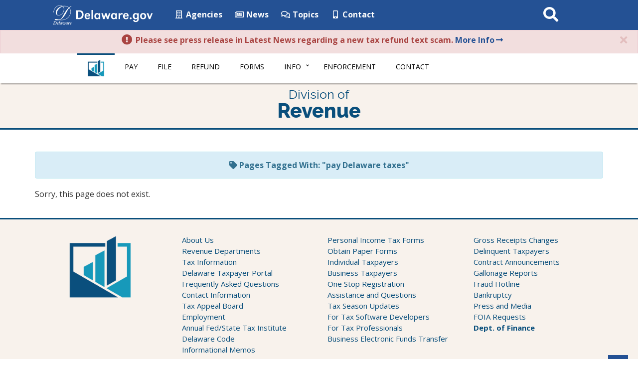

--- FILE ---
content_type: text/html; charset=UTF-8
request_url: https://revenue.delaware.gov/tag/pay-delaware-taxes/
body_size: 10707
content:
<!DOCTYPE html>
<html lang="en-US">
  <head>
    <meta charset="utf-8">
    <meta http-equiv="X-UA-Compatible" content="IE=edge">

    <!-- Global site tag (gtag.js) - Google Analytics -->
    <script async src="https://www.googletagmanager.com/gtag/js?id=G-DM7ESKSJRM"></script>
    <script>
      window.dataLayer = window.dataLayer || [];
      function gtag(){dataLayer.push(arguments);}
      gtag('js', new Date());

      gtag('config', 'G-DM7ESKSJRM');
    </script>

    <meta name="viewport" content="width=device-width, initial-scale=1.0">
    <meta class="swiftype" name="domain" data-type="string" content="revenue">
    <meta class="swiftype" name="published_at" data-type="date" content="" />
    <!-- Favicon -->
    <link rel="icon" sizes="57x57" href="https://revenue.delaware.gov/wp-content/themes/dosgic_REVENUE_theme/img/apple-icon-57x57.png">
    <link rel="icon" sizes="60x60" href="https://revenue.delaware.gov/wp-content/themes/dosgic_REVENUE_theme/img/apple-icon-60x60.png">
    <link rel="icon" sizes="72x72" href="https://revenue.delaware.gov/wp-content/themes/dosgic_REVENUE_theme/img/apple-icon-72x72.png">
    <link rel="icon" sizes="76x76" href="https://revenue.delaware.gov/wp-content/themes/dosgic_REVENUE_theme/img/apple-icon-76x76.png">
    <link rel="icon" sizes="114x114" href="https://revenue.delaware.gov/wp-content/themes/dosgic_REVENUE_theme/img/apple-icon-114x114.png">
    <link rel="icon" sizes="120x120" href="https://revenue.delaware.gov/wp-content/themes/dosgic_REVENUE_theme/img/apple-icon-120x120.png">
    <link rel="icon" sizes="144x144" href="https://revenue.delaware.gov/wp-content/themes/dosgic_REVENUE_theme/img/apple-icon-144x144.png">
    <link rel="icon" sizes="152x152" href="https://revenue.delaware.gov/wp-content/themes/dosgic_REVENUE_theme/img/apple-icon-152x152.png">
    <link rel="icon" sizes="180x180" href="https://revenue.delaware.gov/wp-content/themes/dosgic_REVENUE_theme/img/apple-icon-180x180.png">
    <link rel="icon" type="image/png" sizes="192x192"  href="https://revenue.delaware.gov/wp-content/themes/dosgic_REVENUE_theme/img/android-icon-192x192.png">
    <link rel="icon" type="image/png" sizes="32x32" href="https://revenue.delaware.gov/wp-content/themes/dosgic_REVENUE_theme/img/favicon-32x32.png">
    <link rel="icon" type="image/png" sizes="96x96" href="https://revenue.delaware.gov/wp-content/themes/dosgic_REVENUE_theme/img/favicon-96x96.png">
    <link rel="icon" type="image/png" sizes="16x16" href="https://revenue.delaware.gov/wp-content/themes/dosgic_REVENUE_theme/img/favicon-16x16.png">
    <link rel="manifest" href="https://revenue.delaware.gov/wp-content/themes/dosgic_REVENUE_theme/img/manifest.json">
    <meta name="msapplication-TileColor" content="#ffffff">
    <meta name="msapplication-TileImage" content="https://revenue.delaware.gov/wp-content/themes/dosgic_REVENUE_theme/img/ms-icon-144x144.png">
    <meta name="theme-color" content="#ffffff">

    <meta name='robots' content='index, follow, max-image-preview:large, max-snippet:-1, max-video-preview:-1' />

	<!-- This site is optimized with the Yoast SEO plugin v26.6 - https://yoast.com/wordpress/plugins/seo/ -->
	<title>pay Delaware taxes Archives - Division of Revenue - State of Delaware</title>
	<link rel="canonical" href="https://revenue.delaware.gov/tag/pay-delaware-taxes/" />
	<meta property="og:locale" content="en_US" />
	<meta property="og:type" content="article" />
	<meta property="og:title" content="pay Delaware taxes Archives - Division of Revenue - State of Delaware" />
	<meta property="og:url" content="https://revenue.delaware.gov/tag/pay-delaware-taxes/" />
	<meta property="og:site_name" content="Division of Revenue - State of Delaware" />
	<meta name="twitter:card" content="summary_large_image" />
	<script type="application/ld+json" class="yoast-schema-graph">{"@context":"https://schema.org","@graph":[{"@type":"CollectionPage","@id":"https://revenue.delaware.gov/tag/pay-delaware-taxes/","url":"https://revenue.delaware.gov/tag/pay-delaware-taxes/","name":"pay Delaware taxes Archives - Division of Revenue - State of Delaware","isPartOf":{"@id":"https://revenue.delaware.gov/#website"},"breadcrumb":{"@id":"https://revenue.delaware.gov/tag/pay-delaware-taxes/#breadcrumb"},"inLanguage":"en-US"},{"@type":"BreadcrumbList","@id":"https://revenue.delaware.gov/tag/pay-delaware-taxes/#breadcrumb","itemListElement":[{"@type":"ListItem","position":1,"name":"Home","item":"https://revenue.delaware.gov/"},{"@type":"ListItem","position":2,"name":"pay Delaware taxes"}]},{"@type":"WebSite","@id":"https://revenue.delaware.gov/#website","url":"https://revenue.delaware.gov/","name":"Division of Revenue - State of Delaware","description":"","potentialAction":[{"@type":"SearchAction","target":{"@type":"EntryPoint","urlTemplate":"https://revenue.delaware.gov/?s={search_term_string}"},"query-input":{"@type":"PropertyValueSpecification","valueRequired":true,"valueName":"search_term_string"}}],"inLanguage":"en-US"}]}</script>
	<!-- / Yoast SEO plugin. -->


<link rel='dns-prefetch' href='//maxcdn.bootstrapcdn.com' />
<link rel='dns-prefetch' href='//f1-na.readspeaker.com' />
<link rel='dns-prefetch' href='//kit.fontawesome.com' />
<link rel='dns-prefetch' href='//use.fontawesome.com' />
<link rel='dns-prefetch' href='//delaware.gov' />
<link rel='dns-prefetch' href='//unpkg.com' />
<link rel='dns-prefetch' href='//cdnjs.cloudflare.com' />
<link rel='dns-prefetch' href='//cdn.jsdelivr.net' />
<link rel='dns-prefetch' href='//fonts.googleapis.com' />
<link rel="alternate" type="application/rss+xml" title="Division of Revenue - State of Delaware &raquo; pay Delaware taxes Tag Feed" href="https://revenue.delaware.gov/tag/pay-delaware-taxes/feed/" />
        <style type="text/css">
            #wpadminbar #wp-admin-bar-my-networks > .ab-item:first-child:before {
                content: "\f325";
                top: 3px;
            }
        </style>
        <style id='wp-block-library-inline-css' type='text/css'>
:root{--wp-block-synced-color:#7a00df;--wp-block-synced-color--rgb:122,0,223;--wp-bound-block-color:var(--wp-block-synced-color);--wp-editor-canvas-background:#ddd;--wp-admin-theme-color:#007cba;--wp-admin-theme-color--rgb:0,124,186;--wp-admin-theme-color-darker-10:#006ba1;--wp-admin-theme-color-darker-10--rgb:0,107,160.5;--wp-admin-theme-color-darker-20:#005a87;--wp-admin-theme-color-darker-20--rgb:0,90,135;--wp-admin-border-width-focus:2px}@media (min-resolution:192dpi){:root{--wp-admin-border-width-focus:1.5px}}.wp-element-button{cursor:pointer}:root .has-very-light-gray-background-color{background-color:#eee}:root .has-very-dark-gray-background-color{background-color:#313131}:root .has-very-light-gray-color{color:#eee}:root .has-very-dark-gray-color{color:#313131}:root .has-vivid-green-cyan-to-vivid-cyan-blue-gradient-background{background:linear-gradient(135deg,#00d084,#0693e3)}:root .has-purple-crush-gradient-background{background:linear-gradient(135deg,#34e2e4,#4721fb 50%,#ab1dfe)}:root .has-hazy-dawn-gradient-background{background:linear-gradient(135deg,#faaca8,#dad0ec)}:root .has-subdued-olive-gradient-background{background:linear-gradient(135deg,#fafae1,#67a671)}:root .has-atomic-cream-gradient-background{background:linear-gradient(135deg,#fdd79a,#004a59)}:root .has-nightshade-gradient-background{background:linear-gradient(135deg,#330968,#31cdcf)}:root .has-midnight-gradient-background{background:linear-gradient(135deg,#020381,#2874fc)}:root{--wp--preset--font-size--normal:16px;--wp--preset--font-size--huge:42px}.has-regular-font-size{font-size:1em}.has-larger-font-size{font-size:2.625em}.has-normal-font-size{font-size:var(--wp--preset--font-size--normal)}.has-huge-font-size{font-size:var(--wp--preset--font-size--huge)}.has-text-align-center{text-align:center}.has-text-align-left{text-align:left}.has-text-align-right{text-align:right}.has-fit-text{white-space:nowrap!important}#end-resizable-editor-section{display:none}.aligncenter{clear:both}.items-justified-left{justify-content:flex-start}.items-justified-center{justify-content:center}.items-justified-right{justify-content:flex-end}.items-justified-space-between{justify-content:space-between}.screen-reader-text{border:0;clip-path:inset(50%);height:1px;margin:-1px;overflow:hidden;padding:0;position:absolute;width:1px;word-wrap:normal!important}.screen-reader-text:focus{background-color:#ddd;clip-path:none;color:#444;display:block;font-size:1em;height:auto;left:5px;line-height:normal;padding:15px 23px 14px;text-decoration:none;top:5px;width:auto;z-index:100000}html :where(.has-border-color){border-style:solid}html :where([style*=border-top-color]){border-top-style:solid}html :where([style*=border-right-color]){border-right-style:solid}html :where([style*=border-bottom-color]){border-bottom-style:solid}html :where([style*=border-left-color]){border-left-style:solid}html :where([style*=border-width]){border-style:solid}html :where([style*=border-top-width]){border-top-style:solid}html :where([style*=border-right-width]){border-right-style:solid}html :where([style*=border-bottom-width]){border-bottom-style:solid}html :where([style*=border-left-width]){border-left-style:solid}html :where(img[class*=wp-image-]){height:auto;max-width:100%}:where(figure){margin:0 0 1em}html :where(.is-position-sticky){--wp-admin--admin-bar--position-offset:var(--wp-admin--admin-bar--height,0px)}@media screen and (max-width:600px){html :where(.is-position-sticky){--wp-admin--admin-bar--position-offset:0px}}

/*# sourceURL=wp-block-library-inline-css */
</style><style id='global-styles-inline-css' type='text/css'>
:root{--wp--preset--aspect-ratio--square: 1;--wp--preset--aspect-ratio--4-3: 4/3;--wp--preset--aspect-ratio--3-4: 3/4;--wp--preset--aspect-ratio--3-2: 3/2;--wp--preset--aspect-ratio--2-3: 2/3;--wp--preset--aspect-ratio--16-9: 16/9;--wp--preset--aspect-ratio--9-16: 9/16;--wp--preset--color--black: #000000;--wp--preset--color--cyan-bluish-gray: #abb8c3;--wp--preset--color--white: #ffffff;--wp--preset--color--pale-pink: #f78da7;--wp--preset--color--vivid-red: #cf2e2e;--wp--preset--color--luminous-vivid-orange: #ff6900;--wp--preset--color--luminous-vivid-amber: #fcb900;--wp--preset--color--light-green-cyan: #7bdcb5;--wp--preset--color--vivid-green-cyan: #00d084;--wp--preset--color--pale-cyan-blue: #8ed1fc;--wp--preset--color--vivid-cyan-blue: #0693e3;--wp--preset--color--vivid-purple: #9b51e0;--wp--preset--gradient--vivid-cyan-blue-to-vivid-purple: linear-gradient(135deg,rgb(6,147,227) 0%,rgb(155,81,224) 100%);--wp--preset--gradient--light-green-cyan-to-vivid-green-cyan: linear-gradient(135deg,rgb(122,220,180) 0%,rgb(0,208,130) 100%);--wp--preset--gradient--luminous-vivid-amber-to-luminous-vivid-orange: linear-gradient(135deg,rgb(252,185,0) 0%,rgb(255,105,0) 100%);--wp--preset--gradient--luminous-vivid-orange-to-vivid-red: linear-gradient(135deg,rgb(255,105,0) 0%,rgb(207,46,46) 100%);--wp--preset--gradient--very-light-gray-to-cyan-bluish-gray: linear-gradient(135deg,rgb(238,238,238) 0%,rgb(169,184,195) 100%);--wp--preset--gradient--cool-to-warm-spectrum: linear-gradient(135deg,rgb(74,234,220) 0%,rgb(151,120,209) 20%,rgb(207,42,186) 40%,rgb(238,44,130) 60%,rgb(251,105,98) 80%,rgb(254,248,76) 100%);--wp--preset--gradient--blush-light-purple: linear-gradient(135deg,rgb(255,206,236) 0%,rgb(152,150,240) 100%);--wp--preset--gradient--blush-bordeaux: linear-gradient(135deg,rgb(254,205,165) 0%,rgb(254,45,45) 50%,rgb(107,0,62) 100%);--wp--preset--gradient--luminous-dusk: linear-gradient(135deg,rgb(255,203,112) 0%,rgb(199,81,192) 50%,rgb(65,88,208) 100%);--wp--preset--gradient--pale-ocean: linear-gradient(135deg,rgb(255,245,203) 0%,rgb(182,227,212) 50%,rgb(51,167,181) 100%);--wp--preset--gradient--electric-grass: linear-gradient(135deg,rgb(202,248,128) 0%,rgb(113,206,126) 100%);--wp--preset--gradient--midnight: linear-gradient(135deg,rgb(2,3,129) 0%,rgb(40,116,252) 100%);--wp--preset--font-size--small: 13px;--wp--preset--font-size--medium: 20px;--wp--preset--font-size--large: 36px;--wp--preset--font-size--x-large: 42px;--wp--preset--spacing--20: 0.44rem;--wp--preset--spacing--30: 0.67rem;--wp--preset--spacing--40: 1rem;--wp--preset--spacing--50: 1.5rem;--wp--preset--spacing--60: 2.25rem;--wp--preset--spacing--70: 3.38rem;--wp--preset--spacing--80: 5.06rem;--wp--preset--shadow--natural: 6px 6px 9px rgba(0, 0, 0, 0.2);--wp--preset--shadow--deep: 12px 12px 50px rgba(0, 0, 0, 0.4);--wp--preset--shadow--sharp: 6px 6px 0px rgba(0, 0, 0, 0.2);--wp--preset--shadow--outlined: 6px 6px 0px -3px rgb(255, 255, 255), 6px 6px rgb(0, 0, 0);--wp--preset--shadow--crisp: 6px 6px 0px rgb(0, 0, 0);}:where(.is-layout-flex){gap: 0.5em;}:where(.is-layout-grid){gap: 0.5em;}body .is-layout-flex{display: flex;}.is-layout-flex{flex-wrap: wrap;align-items: center;}.is-layout-flex > :is(*, div){margin: 0;}body .is-layout-grid{display: grid;}.is-layout-grid > :is(*, div){margin: 0;}:where(.wp-block-columns.is-layout-flex){gap: 2em;}:where(.wp-block-columns.is-layout-grid){gap: 2em;}:where(.wp-block-post-template.is-layout-flex){gap: 1.25em;}:where(.wp-block-post-template.is-layout-grid){gap: 1.25em;}.has-black-color{color: var(--wp--preset--color--black) !important;}.has-cyan-bluish-gray-color{color: var(--wp--preset--color--cyan-bluish-gray) !important;}.has-white-color{color: var(--wp--preset--color--white) !important;}.has-pale-pink-color{color: var(--wp--preset--color--pale-pink) !important;}.has-vivid-red-color{color: var(--wp--preset--color--vivid-red) !important;}.has-luminous-vivid-orange-color{color: var(--wp--preset--color--luminous-vivid-orange) !important;}.has-luminous-vivid-amber-color{color: var(--wp--preset--color--luminous-vivid-amber) !important;}.has-light-green-cyan-color{color: var(--wp--preset--color--light-green-cyan) !important;}.has-vivid-green-cyan-color{color: var(--wp--preset--color--vivid-green-cyan) !important;}.has-pale-cyan-blue-color{color: var(--wp--preset--color--pale-cyan-blue) !important;}.has-vivid-cyan-blue-color{color: var(--wp--preset--color--vivid-cyan-blue) !important;}.has-vivid-purple-color{color: var(--wp--preset--color--vivid-purple) !important;}.has-black-background-color{background-color: var(--wp--preset--color--black) !important;}.has-cyan-bluish-gray-background-color{background-color: var(--wp--preset--color--cyan-bluish-gray) !important;}.has-white-background-color{background-color: var(--wp--preset--color--white) !important;}.has-pale-pink-background-color{background-color: var(--wp--preset--color--pale-pink) !important;}.has-vivid-red-background-color{background-color: var(--wp--preset--color--vivid-red) !important;}.has-luminous-vivid-orange-background-color{background-color: var(--wp--preset--color--luminous-vivid-orange) !important;}.has-luminous-vivid-amber-background-color{background-color: var(--wp--preset--color--luminous-vivid-amber) !important;}.has-light-green-cyan-background-color{background-color: var(--wp--preset--color--light-green-cyan) !important;}.has-vivid-green-cyan-background-color{background-color: var(--wp--preset--color--vivid-green-cyan) !important;}.has-pale-cyan-blue-background-color{background-color: var(--wp--preset--color--pale-cyan-blue) !important;}.has-vivid-cyan-blue-background-color{background-color: var(--wp--preset--color--vivid-cyan-blue) !important;}.has-vivid-purple-background-color{background-color: var(--wp--preset--color--vivid-purple) !important;}.has-black-border-color{border-color: var(--wp--preset--color--black) !important;}.has-cyan-bluish-gray-border-color{border-color: var(--wp--preset--color--cyan-bluish-gray) !important;}.has-white-border-color{border-color: var(--wp--preset--color--white) !important;}.has-pale-pink-border-color{border-color: var(--wp--preset--color--pale-pink) !important;}.has-vivid-red-border-color{border-color: var(--wp--preset--color--vivid-red) !important;}.has-luminous-vivid-orange-border-color{border-color: var(--wp--preset--color--luminous-vivid-orange) !important;}.has-luminous-vivid-amber-border-color{border-color: var(--wp--preset--color--luminous-vivid-amber) !important;}.has-light-green-cyan-border-color{border-color: var(--wp--preset--color--light-green-cyan) !important;}.has-vivid-green-cyan-border-color{border-color: var(--wp--preset--color--vivid-green-cyan) !important;}.has-pale-cyan-blue-border-color{border-color: var(--wp--preset--color--pale-cyan-blue) !important;}.has-vivid-cyan-blue-border-color{border-color: var(--wp--preset--color--vivid-cyan-blue) !important;}.has-vivid-purple-border-color{border-color: var(--wp--preset--color--vivid-purple) !important;}.has-vivid-cyan-blue-to-vivid-purple-gradient-background{background: var(--wp--preset--gradient--vivid-cyan-blue-to-vivid-purple) !important;}.has-light-green-cyan-to-vivid-green-cyan-gradient-background{background: var(--wp--preset--gradient--light-green-cyan-to-vivid-green-cyan) !important;}.has-luminous-vivid-amber-to-luminous-vivid-orange-gradient-background{background: var(--wp--preset--gradient--luminous-vivid-amber-to-luminous-vivid-orange) !important;}.has-luminous-vivid-orange-to-vivid-red-gradient-background{background: var(--wp--preset--gradient--luminous-vivid-orange-to-vivid-red) !important;}.has-very-light-gray-to-cyan-bluish-gray-gradient-background{background: var(--wp--preset--gradient--very-light-gray-to-cyan-bluish-gray) !important;}.has-cool-to-warm-spectrum-gradient-background{background: var(--wp--preset--gradient--cool-to-warm-spectrum) !important;}.has-blush-light-purple-gradient-background{background: var(--wp--preset--gradient--blush-light-purple) !important;}.has-blush-bordeaux-gradient-background{background: var(--wp--preset--gradient--blush-bordeaux) !important;}.has-luminous-dusk-gradient-background{background: var(--wp--preset--gradient--luminous-dusk) !important;}.has-pale-ocean-gradient-background{background: var(--wp--preset--gradient--pale-ocean) !important;}.has-electric-grass-gradient-background{background: var(--wp--preset--gradient--electric-grass) !important;}.has-midnight-gradient-background{background: var(--wp--preset--gradient--midnight) !important;}.has-small-font-size{font-size: var(--wp--preset--font-size--small) !important;}.has-medium-font-size{font-size: var(--wp--preset--font-size--medium) !important;}.has-large-font-size{font-size: var(--wp--preset--font-size--large) !important;}.has-x-large-font-size{font-size: var(--wp--preset--font-size--x-large) !important;}
/*# sourceURL=global-styles-inline-css */
</style>

<style id='classic-theme-styles-inline-css' type='text/css'>
/*! This file is auto-generated */
.wp-block-button__link{color:#fff;background-color:#32373c;border-radius:9999px;box-shadow:none;text-decoration:none;padding:calc(.667em + 2px) calc(1.333em + 2px);font-size:1.125em}.wp-block-file__button{background:#32373c;color:#fff;text-decoration:none}
/*# sourceURL=/wp-includes/css/classic-themes.min.css */
</style>
<link rel='stylesheet' id='gic-css-library-css' href='https://revenue.delaware.gov/wp-content/mu-plugins/css/gic-css-library.css?ver=1.0.0' type='text/css' media='all' />
<link rel='stylesheet' id='mo_saml_admin_settings_style-css' href='https://revenue.delaware.gov/wp-content/plugins/miniorange-saml-20-single-sign-on/includes/css/jquery.ui.css?ver=6.9' type='text/css' media='all' />
<link rel='stylesheet' id='bootstrap-css' href='//maxcdn.bootstrapcdn.com/bootstrap/3.3.7/css/bootstrap.min.css' type='text/css' media='all' />
<link rel='stylesheet' id='wp-styles-css' href='https://revenue.delaware.gov/wp-content/themes/dosgic_REVENUE_theme/style.css' type='text/css' media='screen, print' />
<link rel='stylesheet' id='agency-styles-css' href='https://revenue.delaware.gov/wp-content/themes/dosgic_REVENUE_theme/css/clf4css/clf4.css' type='text/css' media='all' />
<link rel='stylesheet' id='google-fonts-css' href='//fonts.googleapis.com/css?family=Open+Sans%3A300%2C400%2C600%2C700%2C800%7COpen+Sans+Condensed%3A300%7CRaleway%3A100%2C200%2C300%2C400%2C500%2C600%2C700%2C800%2C900&#038;ver=all' type='text/css' media='all' />
<link rel='stylesheet' id='animate-min-css' href='https://revenue.delaware.gov/wp-content/themes/dosgic_REVENUE_theme/css/animate.min.css' type='text/css' media='all' />
<script type="text/javascript" src="https://revenue.delaware.gov/wp-includes/js/jquery/jquery.min.js?ver=3.7.1" id="jquery-core-js"></script>
<script type="text/javascript" src="https://revenue.delaware.gov/wp-includes/js/jquery/jquery-migrate.min.js?ver=3.4.1" id="jquery-migrate-js"></script>
<script type="text/javascript" src="https://revenue.delaware.gov/wp-content/plugins/miniorange-saml-20-single-sign-on/includes/js/settings.js?ver=6.9" id="mo_saml_admin_settings_script_widget-js"></script>
<script type="text/javascript" src="//delaware.gov/files/pullnews.php?blog=news.delaware.gov&amp;category=division-of-revenue=&amp;from=1&amp;to=10&amp;type=js&amp;var=html1" id="Pull-News-1-js"></script>
<script type="text/javascript" src="//delaware.gov/files/pullnews.php?blog=news.delaware.gov&amp;category=division-of-revenue=&amp;from=1&amp;to=1&amp;type=js&amp;var=html2" id="Pull-News-2-js"></script>
<script type="text/javascript" src="//delaware.gov/files/pullnews.php?blog=news.delaware.gov&amp;category=division-of-revenue=&amp;from=2&amp;to=2&amp;type=js&amp;var=html3" id="Pull-News-3-js"></script>
<script type="text/javascript" src="//delaware.gov/files/pullnews.php?blog=news.delaware.gov&amp;category=division-of-revenue=&amp;from=3&amp;to=3&amp;type=js&amp;var=html4" id="Pull-News-4-js"></script>
<script type="text/javascript" src="//delaware.gov/files/pullnews.php?blog=news.delaware.gov&amp;category=division-of-revenue=&amp;from=4&amp;to=4&amp;type=js&amp;var=html5" id="Pull-News-5-js"></script>
<script type="text/javascript" src="https://unpkg.com/babel-core@5.8.38/browser.min.js" id="babel-core-gic-js"></script>
<script type="text/javascript" src="https://unpkg.com/react@15/dist/react.min.js" id="react-js-gic-js"></script>
<script type="text/javascript" src="https://cdnjs.cloudflare.com/ajax/libs/moment.js/2.17.1/moment.min.js" id="moment-js-gic-js"></script>
<script type="text/javascript" src="https://unpkg.com/react-dom@15/dist/react-dom.min.js" id="react-dom-gic-js"></script>
<script type="text/javascript" src="https://cdn.jsdelivr.net/npm/es6-promise@4/dist/es6-promise.js" id="es6promise-gic-js"></script>
<script type="text/javascript" src="https://cdn.jsdelivr.net/npm/es6-promise@4/dist/es6-promise.auto.js" id="polyfill-gic-js"></script>
<script type="text/javascript" src="https://unpkg.com/axios/dist/axios.min.js" id="axios-gic-js"></script>
<link rel="EditURI" type="application/rsd+xml" title="RSD" href="https://revenue.delaware.gov/xmlrpc.php?rsd" />
<meta name="generator" content="WordPress 6.9" />
<link rel="icon" href="https://revenue.delaware.gov/wp-content/uploads/sites/145/2020/12/cropped-revenue-favicon-96x96-1-32x32.png" sizes="32x32" />
<link rel="icon" href="https://revenue.delaware.gov/wp-content/uploads/sites/145/2020/12/cropped-revenue-favicon-96x96-1-192x192.png" sizes="192x192" />
<link rel="apple-touch-icon" href="https://revenue.delaware.gov/wp-content/uploads/sites/145/2020/12/cropped-revenue-favicon-96x96-1-180x180.png" />
<meta name="msapplication-TileImage" content="https://revenue.delaware.gov/wp-content/uploads/sites/145/2020/12/cropped-revenue-favicon-96x96-1-270x270.png" />
    <!--[if lt IE 9]>
      <script src="https://oss.maxcdn.com/html5shiv/3.7.2/html5shiv.min.js"></script>
      <script src="https://oss.maxcdn.com/respond/1.4.2/respond.min.js"></script>
    <![endif]-->


	<!-- BEGIN LivePerson Monitor. -->
	<script type="text/javascript">window.lpTag=window.lpTag||{},'undefined'==typeof window.lpTag._tagCount?(window.lpTag={wl:lpTag.wl||null,scp:lpTag.scp||null,site:'60365202'||'',section:lpTag.section||'',tagletSection:lpTag.tagletSection||null,autoStart:lpTag.autoStart!==!1,ovr:lpTag.ovr||{},_v:'1.10.0',_tagCount:1,protocol:'https:',events:{bind:function(t,e,i){lpTag.defer(function(){lpTag.events.bind(t,e,i)},0)},trigger:function(t,e,i){lpTag.defer(function(){lpTag.events.trigger(t,e,i)},1)}},defer:function(t,e){0===e?(this._defB=this._defB||[],this._defB.push(t)):1===e?(this._defT=this._defT||[],this._defT.push(t)):(this._defL=this._defL||[],this._defL.push(t))},load:function(t,e,i){var n=this;setTimeout(function(){n._load(t,e,i)},0)},_load:function(t,e,i){var n=t;t||(n=this.protocol+'//'+(this.ovr&&this.ovr.domain?this.ovr.domain:'lptag.liveperson.net')+'/tag/tag.js?site='+this.site);var o=document.createElement('script');o.setAttribute('charset',e?e:'UTF-8'),i&&o.setAttribute('id',i),o.setAttribute('src',n),document.getElementsByTagName('head').item(0).appendChild(o)},init:function(){this._timing=this._timing||{},this._timing.start=(new Date).getTime();var t=this;window.attachEvent?window.attachEvent('onload',function(){t._domReady('domReady')}):(window.addEventListener('DOMContentLoaded',function(){t._domReady('contReady')},!1),window.addEventListener('load',function(){t._domReady('domReady')},!1)),'undefined'===typeof window._lptStop&&this.load()},start:function(){this.autoStart=!0},_domReady:function(t){this.isDom||(this.isDom=!0,this.events.trigger('LPT','DOM_READY',{t:t})),this._timing[t]=(new Date).getTime()},vars:lpTag.vars||[],dbs:lpTag.dbs||[],ctn:lpTag.ctn||[],sdes:lpTag.sdes||[],hooks:lpTag.hooks||[],identities:lpTag.identities||[],ev:lpTag.ev||[]},lpTag.init()):window.lpTag._tagCount+=1;</script>
	<!-- END LivePerson Monitor. -->


    <script>
      FontAwesomeConfig = { searchPseudoElements: true };
    </script>

     <!-- FUNNELBACK INCLUDES -->
    <link rel="stylesheet" type="text/css" href="https://revenue.delaware.gov/wp-content/themes/dosgic_REVENUE_theme/funnelback/funnelback.autocompletion-2.6.0.css" />
    <link type="text/css" media="screen" rel="stylesheet" href="https://revenue.delaware.gov/wp-content/themes/dosgic_REVENUE_theme/funnelback/funnelback.css" />
    <script src="https://revenue.delaware.gov/wp-content/themes/dosgic_REVENUE_theme/funnelback/funnelbackConfig.js"></script>
    <script src="https://revenue.delaware.gov/wp-content/themes/dosgic_REVENUE_theme/funnelback/typeahead.bundle-0.11.1.min.js"></script>
    <script src="https://cdn.jsdelivr.net/gh/Delaware-GIC/Funnelback/handlebars-4.7.7.min.js"></script>
    <script src="https://revenue.delaware.gov/wp-content/themes/dosgic_REVENUE_theme/funnelback/funnelback.autocompletion-2.6.0.js"></script>
    <!-- END FUNNELBACK INCLUDES -->

      </head>
<body class="archive tag tag-pay-delaware-taxes tag-468 wp-theme-dosgic_REVENUE_theme">
<!-- BEGIN Fixed Main Nav Bar -->
    <!-- Fixed navbar -->
    <nav class="navbar navbar-default navbar-fixed-top">
      <div class="container-nav">
        <div class="navbar-header">
          <a class="skip-main" href="#main_content">Skip to Content</a>
          <a class="skip-main" href="#agencyFooter">Skip to Navigation</a>
          <a href="http://delaware.gov"><img src="https://revenue.delaware.gov/wp-content/themes/dosgic_REVENUE_theme/img/clf4img/delaware_global_d@2x.png" alt="The Delaware.gov logo" class="border_none delaware_d_logo" /></a>
          <a href="http://delaware.gov"><img src="https://revenue.delaware.gov/wp-content/themes/dosgic_REVENUE_theme/img/clf4img/delaware_global_text@2x.png" alt="Delaware.gov - The Offical Website of the First State" class="border_none delaware_text" /></a>
        </div>
        <ul class="nav masthead-nav hidden-xs">
          <li><a target="_blank" href="https://delaware.gov/topics/agencylist_alpha"><i class="far fa-building fa-fw"></i> Agencies</a></li>
          <li><a target="_blank" href="https://news.delaware.gov"><i class="fa fa-newspaper-o fa-fw"></i> News</a></li>
          <li><a target="_blank" href="https://delaware.gov/topics"><i class="fa fa-comments-o fa-fw"></i> Topics</a></li>
          <li><a target="_blank" href="https://delaware.gov/help/degov-contact.shtml"><i class="fa fa-mobile fa-fw"></i> Contact</a></li>
        </ul>
        <div id="sb-search-main" class="sb-search-main pull-right">
            <form>
                <label for="txtKeywordMain">Search This Site</label>
                <input class="sb-search-main-input" placeholder="Search This Site" type="text" value="" aria-label="Search This Site" name="query" id="txtKeywordMain" />
                <input class="sb-search-main-submit" type="submit" value="Submit" />
                <span class="sb-icon-main-search"><i class="fa fa-search fa-fw"></i></span>
            </form>
        </div>
      </div>
    </nav><!-- END Fixed Main Nav Bar -->
<!-- EMERGENCY NOTIFICATION SYSTEM (ENS) AREA -->
<div id="ens" class="alert alert-danger">
    <a type="button" class="close" data-dismiss="alert" aria-label="Close"><span aria-hidden="true"><i class="fa fa-times fa-fw"></i></span></a>
      <p>
         <strong>
            <i class="fa fa-exclamation-circle fa-lg fa-fw"></i> Please see press release in Latest News regarding a new tax refund text scam.

              <a target="_blank" href="https://news.delaware.gov/2025/09/30/delaware-division-of-revenue-issues-warning-about-tax-refund-text-scams/">   More Info<i class="fa fa-long-arrow-right fa-fw"></i></a>
         </strong>
      </p>
</div>
<!-- END EMERGENCY NOTIFICATION AREA -->
<!-- AGENCY TOP NAVIGATION -->
<div id="cssmenuTop" data-spy="affix" data-offset-top="60" class="affix">
  <div id="cssmenu">
    <ul id="menu-revenue-main-navigation" class="nav navbar-nav"><li id="menu-item-1615" class="menu-item menu-item-type-custom menu-item-object-custom menu-item-1615"><a href="/"><img src="//revenue.delaware.gov/wp-content/themes/dosgic_REVENUE_theme/img/revenue-logo-lg.png" class="nav_logo" alt="Picture of the Division of Revenue logo" width="35" height="35"></a></li>
<li id="menu-item-3806" class="menu-item menu-item-type-post_type menu-item-object-page menu-item-3806"><a href="https://revenue.delaware.gov/payment/">Pay</a></li>
<li id="menu-item-3809" class="menu-item menu-item-type-post_type menu-item-object-page menu-item-3809"><a href="https://revenue.delaware.gov/file/">File</a></li>
<li id="menu-item-3812" class="menu-item menu-item-type-custom menu-item-object-custom menu-item-3812"><a target="_blank" href="https://tax.delaware.gov/">Refund</a></li>
<li id="menu-item-3815" class="menu-item menu-item-type-post_type menu-item-object-page menu-item-3815"><a href="https://revenue.delaware.gov/forms/">Forms</a></li>
<li id="menu-item-3818" class="menu-item menu-item-type-custom menu-item-object-custom menu-item-has-children menu-item-3818 dropdown"><a href="#" data-toggle="dropdown" class="dropdown-toggle">Info <span class="caret"></span></a>
<ul>
	<li id="menu-item-3821" class="menu-item menu-item-type-post_type menu-item-object-page menu-item-3821"><a href="https://revenue.delaware.gov/individual-taxpayer-services/">Individual Taxpayers</a></li>
	<li id="menu-item-3827" class="menu-item menu-item-type-post_type menu-item-object-page menu-item-3827"><a href="https://revenue.delaware.gov/services-for-the-business-taxpayer/">Business Taxpayers</a></li>
	<li id="menu-item-4675" class="menu-item menu-item-type-post_type menu-item-object-page menu-item-4675"><a href="https://revenue.delaware.gov/business-license-search/">Delaware Business Licenses Search</a></li>
	<li id="menu-item-13116" class="menu-item menu-item-type-post_type menu-item-object-page menu-item-13116"><a href="https://revenue.delaware.gov/trade-business-and-fictitious-names-search/">Trade, Business and Fictitious Names Search</a></li>
</ul>
</li>
<li id="menu-item-3830" class="menu-item menu-item-type-post_type menu-item-object-page menu-item-3830"><a href="https://revenue.delaware.gov/enforcement/">Enforcement</a></li>
<li id="menu-item-3833" class="menu-item menu-item-type-post_type menu-item-object-page menu-item-3833"><a href="https://revenue.delaware.gov/contact-information/">Contact</a></li>
</ul>    <div id="agencyitems">
      <a href="http://delaware.gov"><img src="https://revenue.delaware.gov/wp-content/themes/dosgic_REVENUE_theme/img/clf4img/delaware_global_d_blue@2x.png" class="logo_fade hidden-xs" alt="Delaware 'D' logo" />
      <img src="https://revenue.delaware.gov/wp-content/themes/dosgic_REVENUE_theme/img/clf4img/delaware_global_text_blue@2x.png" class="delaware_fade" alt="Delaware.gov logo" /></a>
      <p class="menu_text">Revenue Menu</p>
      <div id="sb-search" class="sb-search pull-right">
        <form id="agency-search">
          <label for="txtKeyword">Search This Site</label>
          <input class="sb-search-input" placeholder="Search This Site" type="text" value="" aria-label="Search This Site" name="query" id="txtKeyword" />
          <input class="sb-search-submit" type="submit" value="Search" />
          <span class="sb-icon-search"><i class="fa fa-search fa-fw"></i></span>
        </form>
      </div>
    </div>
  </div>
</div><!-- END AGENCY TOP NAVIGATION -->
<div class="offset-div"></div>    <a class="rsbtn_play" accesskey="L" title="Listen to this page using ReadSpeaker" href="//app-na.readspeaker.com/cgi-bin/rsent?customerid=7262&lang=en_us&readid=readSpeak_test&url="><span class="wave_text">Listen to this page using ReadSpeaker</span></a>
<div class="interior-title-wrapper">
  <div class="interiorTitle text-center">
    Division of<br />
    <span class="jumbo">Revenue</span>
  </div>
</div><br />

    <div class="container">
      <div data-swiftype-index='true'>
        <div id="main_content">
        <br />
            <div class="alert alert-info text-center">
                <strong><i class="fa fa-tag"></i>&nbsp;Pages Tagged With: "pay Delaware taxes"</strong>
            </div>
                             <p>Sorry, this page does not exist.</p>
                        <br />
                    </div>
      </div>
    </div>
<!-- BEGIN Footer -->
<div id="agencyFooter">
    <div class="container">
      <div class="row">
        <div class="col-sm-3">
          <a href="/"><img src="https://revenue.delaware.gov/wp-content/themes/dosgic_REVENUE_theme/img/revenue-logo-lg.png" alt="Division of Revenue logo" class="agencyFooter_logo center-block" /></a>
        </div>
        <div class="col-sm-3">
          	<div class="menu-footer-left-column-footer-container"><ul id="menu-footer-left-column-footer" class="menu"><li id="menu-item-1483" class="menu-item menu-item-type-post_type menu-item-object-page menu-item-1483"><a href="https://revenue.delaware.gov/mission/">About Us</a></li>
<li id="menu-item-1487" class="menu-item menu-item-type-post_type menu-item-object-page menu-item-1487"><a href="https://revenue.delaware.gov/revenue-divisions/">Revenue Departments</a></li>
<li id="menu-item-6319" class="menu-item menu-item-type-post_type menu-item-object-page menu-item-6319"><a href="https://revenue.delaware.gov/info/">Tax Information</a></li>
<li id="menu-item-6967" class="menu-item menu-item-type-custom menu-item-object-custom menu-item-6967"><a href="https://tax.delaware.gov">Delaware Taxpayer Portal</a></li>
<li id="menu-item-1485" class="menu-item menu-item-type-post_type menu-item-object-page menu-item-1485"><a href="https://revenue.delaware.gov/frequently-asked-questions/">Frequently Asked Questions</a></li>
<li id="menu-item-1484" class="menu-item menu-item-type-post_type menu-item-object-page menu-item-1484"><a href="https://revenue.delaware.gov/contact-information/">Contact Information</a></li>
<li id="menu-item-1496" class="menu-item menu-item-type-custom menu-item-object-custom menu-item-1496"><a href="https://finance.delaware.gov/publications/tab_rules/tabfunctions.shtml">Tax Appeal Board</a></li>
<li id="menu-item-1488" class="menu-item menu-item-type-custom menu-item-object-custom menu-item-1488"><a target="_blank" href="https://statejobs.delaware.gov">Employment</a></li>
<li id="menu-item-1491" class="menu-item menu-item-type-post_type menu-item-object-page menu-item-1491"><a href="https://revenue.delaware.gov/calendar/">Annual Fed/State Tax Institute</a></li>
<li id="menu-item-1497" class="menu-item menu-item-type-custom menu-item-object-custom menu-item-1497"><a href="http://delcode.delaware.gov/">Delaware Code</a></li>
<li id="menu-item-1820" class="menu-item menu-item-type-post_type menu-item-object-page menu-item-1820"><a href="https://revenue.delaware.gov/info/tims/">Informational Memos</a></li>
</ul></div>        </div>
        <div class="col-sm-3">
        	<div class="menu-footer-middle-column-menu-container"><ul id="menu-footer-middle-column-menu" class="menu"><li id="menu-item-12971" class="menu-item menu-item-type-post_type menu-item-object-page menu-item-12971"><a href="https://revenue.delaware.gov/personal-income-tax-forms/">Personal Income Tax Forms</a></li>
<li id="menu-item-1503" class="menu-item menu-item-type-post_type menu-item-object-page menu-item-1503"><a href="https://revenue.delaware.gov/paper-tax-forms/">Obtain Paper Forms</a></li>
<li id="menu-item-1510" class="menu-item menu-item-type-post_type menu-item-object-page menu-item-1510"><a href="https://revenue.delaware.gov/individual-taxpayer-services/">Individual Taxpayers</a></li>
<li id="menu-item-1504" class="menu-item menu-item-type-post_type menu-item-object-page menu-item-1504"><a href="https://revenue.delaware.gov/services-for-the-business-taxpayer/">Business Taxpayers</a></li>
<li id="menu-item-1508" class="menu-item menu-item-type-custom menu-item-object-custom menu-item-1508"><a href="https://onestop.delaware.gov">One Stop Registration</a></li>
<li id="menu-item-1512" class="menu-item menu-item-type-post_type menu-item-object-page menu-item-1512"><a href="https://revenue.delaware.gov/collections/assistance-questions/">Assistance and Questions</a></li>
<li id="menu-item-1509" class="menu-item menu-item-type-post_type menu-item-object-page menu-item-1509"><a href="https://revenue.delaware.gov/tax-season-updates/">Tax Season Updates</a></li>
<li id="menu-item-1505" class="menu-item menu-item-type-post_type menu-item-object-page menu-item-1505"><a href="https://revenue.delaware.gov/software-developer/approval-process/">For Tax Software Developers</a></li>
<li id="menu-item-1507" class="menu-item menu-item-type-post_type menu-item-object-page menu-item-1507"><a href="https://revenue.delaware.gov/tax-professional-services/">For Tax Professionals</a></li>
<li id="menu-item-7646" class="menu-item menu-item-type-post_type menu-item-object-page menu-item-7646"><a href="https://revenue.delaware.gov/business-electronic-funds-transfer/">Business Electronic Funds Transfer</a></li>
</ul></div>        </div>
        <div class="col-sm-3">
          	<div class="menu-footer-right-column-menu-container"><ul id="menu-footer-right-column-menu" class="menu"><li id="menu-item-1523" class="menu-item menu-item-type-custom menu-item-object-custom menu-item-1523"><a target="_blank" href="https://revenuefiles.delaware.gov/docs/gr_rates.pdf">Gross Receipts Changes</a></li>
<li id="menu-item-1517" class="menu-item menu-item-type-post_type menu-item-object-page menu-item-1517"><a href="https://revenue.delaware.gov/delawares-delinquent-taxpayers/">Delinquent Taxpayers</a></li>
<li id="menu-item-1521" class="menu-item menu-item-type-custom menu-item-object-custom menu-item-1521"><a target="_blank" href="https://bids.delaware.gov/">Contract Announcements</a></li>
<li id="menu-item-4286" class="menu-item menu-item-type-post_type menu-item-object-page menu-item-4286"><a href="https://revenue.delaware.gov/home/gallonage-reports/">Gallonage Reports</a></li>
<li id="menu-item-1524" class="menu-item menu-item-type-post_type menu-item-object-page menu-item-1524"><a href="https://revenue.delaware.gov/criminal-investigation/">Fraud Hotline</a></li>
<li id="menu-item-6970" class="menu-item menu-item-type-post_type menu-item-object-page menu-item-6970"><a href="https://revenue.delaware.gov/bankruptcy-information/">Bankruptcy</a></li>
<li id="menu-item-6325" class="menu-item menu-item-type-post_type menu-item-object-page menu-item-6325"><a href="https://revenue.delaware.gov/press-and-media/">Press and Media</a></li>
<li id="menu-item-1514" class="menu-item menu-item-type-custom menu-item-object-custom menu-item-1514"><a target="_blank" href="https://finance.delaware.gov/foia2.shtml">FOIA Requests</a></li>
<li id="menu-item-2472" class="emphasis menu-item menu-item-type-custom menu-item-object-custom menu-item-2472"><a target="_blank" href="https://finance.delaware.gov">Dept. of Finance</a></li>
</ul></div>        </div>
      </div>
    </div>
</div>
<div class="toggle-footer-btn-container">
	<a href="#" class="toggle-footer-btn">+</a>
</div>

<div id="footer">
	<div class="container">
	<h1 class="main_footer">Delaware's Government</h1>
	<hr />
	<div class="row">
		<div class="col-sm-3">
    <p><a href="https://governor.delaware.gov">Delaware's Governor</a><br />
    <a href="https://de.gov/state-directory">State Directory</a><br />
    <a href="https://delaware.gov/guides/your-government/">Elected Officials</a><br />
    <a href="https://legis.delaware.gov/">General Assembly</a><br />
    <a href="https://courts.delaware.gov/">Delaware Courts</a><br />
    <a href="https://dhr.delaware.gov/talent-management/employee-resources.shtml">State Employees</a><br />
    <a href="https://delaware.gov/guides/municipalities/">Cities &amp; Towns</a><br />
    <a href="http://delcode.delaware.gov/">Delaware State Code</a><br />
    <a href="http://regulations.delaware.gov/">State Regulations</a><br />
    <a href="https://firststeps.delaware.gov/">Business First Steps</a></p>
</div>
<div class="col-sm-3">
    <p><a href="https://delaware.gov/phonedirectory/">Phone Directory</a><br />
    <a href="https://delaware.gov/locationsdirectory/">Locations Directory</a><br />
    <a href="https://publicmeetings.delaware.gov/">Public Meetings</a><br />
    <a href="https://elections.delaware.gov">Voting &amp; Elections</a><br />
    <a href="https://delaware.gov/guides/transparency-resources/">Transparency</a><br />
    <a href="https://www.choosehealthde.com/Health-Insurance-Marketplace">Choose Health DE</a><br />
    <a href="https://delaware.gov/guides/tax-center/">Tax Center</a><br />
    <a href="https://revenue.delaware.gov/online-filing/">Personal Income Tax</a><br />
    <a href="https://delaware.gov/privacy-policy/">Privacy Policy</a><br />
    <a href="https://news.delaware.gov/emergency-weather-information/">Weather &amp; Travel</a></p>
</div>
<div class="col-sm-3">
    <p><a href="https://delaware.gov/contact/">Contact Us</a><br />
    <a href="https://corp.delaware.gov/">Corporations</a><br />
    <a href="https://corp.delaware.gov/paytaxes/">Franchise Tax</a><br />
    <a href="https://tax.delaware.gov/">Gross Receipts Tax</a><br />
    <a href="https://dorweb.revenue.delaware.gov/info/edionline.html">Withholding Tax</a><br />
    <a href="https://delaware.gov/guides/">Guides to Services</a><br />
    <a href="https://delaware.gov/contact/">Help Center</a><br />
    <a href="https://delaware.gov/guides/mobile-apps/">Mobile Apps</a><br />
    <a href="https://delaware.gov/guides/subscribe/">E-mail / Text Alerts</a><br />
    <a href="https://delaware.gov/guides/social-media/">Social Media</a></p>
</div>
<div class="col-sm-3">
    <img src="https://revenue.delaware.gov/wp-content/themes/dosgic_REVENUE_theme/img/clf4img/portal_footer_seal.png" alt="State Seal of Delaware" title="State Seal of Delaware" class="hidden-xs img-responsive" />
</div>	</div><!-- /.row -->
	<hr />
	<div class="row">
		<div class="col-sm-5 col-md-4 col-lg-4">
			<div class="social center-block">
				<div class="social_facebook">
					<a href="https://www.facebook.com/delaware.gov" target="_blank"><span class="wave_text">Facebook Page</span><i class="fab fa-facebook-square fa-3x"></i></a>
				</div>
				<div class="social_twitter">
					<a href="https://twitter.com/delaware_gov/" target="_blank"><span class="wave_text">Twitter Feed</span><i class="fab fa-twitter-square fa-3x"></i></a>
				</div>
				<div class="social_flickr">
					<a href="https://www.flickr.com/groups/delaware_gov/" target="_blank"><span class="wave_text">Flickr Feed</span><i class="fab fa-flickr fa-3x"></i></a>
				</div>
				<div class="social_youtube">
					<a href="https://www.youtube.com/user/DelawareGovernment" target="_blank"><span class="wave_text">Youtube Account</span><i class="fab fa-youtube-square fa-3x"></i></a>
				</div>
				<div class="social_rss">
					<a href="https://www.instagram.com/delaware_gov/" target="_blank"><span class="wave_text">Instagram Photos</span><i class="fab fa-instagram fa-3x"></i></a>
				</div>
			</div><div class="clear"></div><br />
		</div>
		<div class="col-sm-3">
			<div class="btn-group">
				<a class="btn btn-default btn-lg decreaseFont" href="#"><span class="wave_text">Make Text Size Smaller</span><i class="fas fa-minus"></i></a>
				<a class="btn btn-default btn-lg resetFont" href="#"><span class="wave_text">Reset Text Size</span><i class="fas fa-font"></i></a>
				<a class="btn btn-default btn-lg increaseFont" href="#"><span class="wave_text">Make Text Size Bigger</span><i class="fas fa-plus"></i></a>
			</div><br /><br />
		</div>
		<div class="col-sm-4 col-md-5 col-lg-5">
			<img src="https://revenue.delaware.gov/wp-content/themes/dosgic_REVENUE_theme/img/clf4img/gic_portal_footer_logo@2x.png" alt="Built by the Government Information Center (GIC)" class="footer_logo" />
			<p>Built by the <a href="https://gic.delaware.gov">Government Information Center</a><br />
			&copy;MMXXVI <a href="https://delaware.gov">Delaware.gov</a></p>
		</div>
	</div>
	</div><div class="pull-right"><a href="#" class="toggle-footer-btn">-</a></div>
</div>
<!-- END Footer -->
<script type="speculationrules">
{"prefetch":[{"source":"document","where":{"and":[{"href_matches":"/*"},{"not":{"href_matches":["/wp-*.php","/wp-admin/*","/wp-content/uploads/sites/145/*","/wp-content/*","/wp-content/plugins/*","/wp-content/themes/dosgic_REVENUE_theme/*","/*\\?(.+)"]}},{"not":{"selector_matches":"a[rel~=\"nofollow\"]"}},{"not":{"selector_matches":".no-prefetch, .no-prefetch a"}}]},"eagerness":"conservative"}]}
</script>
<script type="text/javascript" src="https://revenue.delaware.gov/wp-content/mu-plugins/js/gic_library_ready.js" id="gic-js-library-mu-plugin-js"></script>
<script type="text/javascript" src="//maxcdn.bootstrapcdn.com/bootstrap/3.3.7/js/bootstrap.min.js" id="bootstrap-js-js"></script>
<script type="text/javascript" src="//f1-na.readspeaker.com/script/7262/webReader/webReader.js?pids=wr&amp;dload=DocReader.AutoAdd" id="readspeaker-js-js"></script>
<script type="text/javascript" src="https://revenue.delaware.gov/wp-content/themes/dosgic_REVENUE_theme/js/revenue_ready.js" id="revenueagency-js-js"></script>
<script type="text/javascript" src="https://kit.fontawesome.com/d81bce52eb.js" crossorigin="anonymous" async="async"></script>
<script type="text/javascript" src="//use.fontawesome.com/releases/v5.1.0-6/js/v4-shims.js" id="fontawesome-shim-js-js"></script>
<script type="text/javascript" src="https://revenue.delaware.gov/wp-content/themes/dosgic_REVENUE_theme/js/clf4js/clf4.js" id="CLF4-js-js"></script>
<script type="text/javascript" src="https://revenue.delaware.gov/wp-content/themes/dosgic_REVENUE_theme/js/jquery.inview.min.js" id="inview-js-js"></script>
<script>
new UISearch( document.getElementById( 'sb-search' ) );
</script>
<script>
new UISearch( document.getElementById( 'sb-search-main' ) );
</script>
</body>
</html>

--- FILE ---
content_type: text/css
request_url: https://revenue.delaware.gov/wp-content/mu-plugins/css/gic-css-library.css?ver=1.0.0
body_size: 264
content:
/*Readspeaker style*/
.rspkr_dr_link {
  margin-right: 20px !important;
}

/* Remove Readspeaker icon next to PDF links in main menu. */
/* Target CLF4 Classic themes */
#cssmenu .rspkr_dr_link,
/* Target Towns theme */
.navbar .rspkr_dr_link {
  display: none;
}

/* Remove Readspeaker icon next to PDF links in WP Button Blocks. */
a[href$=".pdf"].wp-block-button__link.icon::after {
  content: "";
}

--- FILE ---
content_type: text/css
request_url: https://revenue.delaware.gov/wp-content/themes/dosgic_REVENUE_theme/style.css
body_size: 4989
content:
/*
Theme Name: Division of Revenue
Theme URI: http://revenue.delaware.gov
Author: Delaware GIC - Matt Campbell, Julianne Solum
Author URI: http://gic.delaware.gov
Description: Custom WordPress theme designed exclusively for the Division of Revenue.
Version: CLF 4.0.1
Tags: Bootstrap, mobile first, State of Delaware
Text Domain: dosgic_REVENUE_theme
*/

/* ############################################################################################## */

/*  D E V E L O P E R   C U S T O M I Z A B L E   S T Y L E S  */
/*  State of Delaware - CLF4 2016  */
/*  Developed by the GIC (Matt Campbell, Julianne Solum)  */

/* ############################################################################################## */

/*==========  Bootstrap 3 Mobile First Method CSS  ==========*/

/* Custom, iPhone Retina */
@media only screen and (min-width : 320px) {

  /* ============================= ELEMENTS ============================= */
  html {
    -webkit-font-smoothing: antialiased !important;
    position: relative;
    min-height: 100%;
  }

  body {
    width: 100%;
    min-height: 100%;
    font-family: 'Open Sans', sans-serif !important;
    font-weight: 400 !important;
    font-size: 16px !important;
    -webkit-font-smoothing: antialiased !important;
    padding-bottom: 980px;
  }

  /* ============================= ID's ============================= */

  /* BOOTSTRAP NAV-WALKER COMPENSATORY CSS  */
  /* ID OF BELOW SELECTOR WILL CHANGE BASED ON WEBSITE */
  #menu-revenue-main-navigation {
    z-index: 999;
  }

  .affix #menu-revenue-main-navigation {
    position: absolute !important;
  }

  #menu-line {
    position: absolute;
    top: 0;
    left: 0;
    height: 3px;
    background: #00627E;
    transition: all 0.25s ease-out;
  }

  #main_header h1,
  #main_content h1 {
    font-family: 'Raleway', sans-serif !important;
    color: #0a4f7c !important;
    font-size: 45px;
    font-weight: 500;
    margin-top: 10px;
  }

  #main_header h2,
  #main_content h2 {
    font-family: 'Raleway';
    font-weight: 300;
    color: #014f80 !important;
    margin-top: 12px;
    padding-top: 12px;
    font-size: 35px !important;
  }

  #main_content h3 {
    font-family: 'Raleway', sans-serif !important;
    font-size: 25px;
    font-weight: 600;
    /* color: #a2879d !important; */
    color: #5F495A !important;
    margin-top: 0px;
  }

  #main_content h4 {
    font-family: 'Raleway', sans-serif !important;
    font-size: 20px;
    font-weight: 800;
    color: #222 !important;
    margin-top: 0px;
  }

  .breadcrumb a,
  .breadcrumb a:link,
  .breadcrumb a:active,
  .breadcrumb a:visited,
  #main_content a,
  #main_content a:link,
  #main_content a:active,
  #main_content a:visited,
  #taxServices a,
  #taxServices a:link,
  #taxServices a:active,
  #taxServices a:visited,
  #latestNews a,
  #latestNews a:link,
  #latestNews a:active,
  #latestNews a:visited,
  #protectionEnforce a,
  #protectionEnforce a:link,
  #protectionEnforce a:active,
  #protectionEnforce a:visited {
    color: #0a4f7c;
    text-decoration: none;
    font-weight: bold;
  }

  .breadcrumb a:hover,
  #main_content a:hover,
  #taxServices a:hover,
  #latestNews a:hover,
  #protectionEnforce a:hover {
    color: #6e5d9c;
    text-decoration: underline;
    font-weight: bold;
  }

  #main_content ul,
  #main_content ol {
    font-size: 0.9em;
    line-height: 2.1em;
    margin-top: 1.0em;
    margin-bottom: 1.0em
  }

  #loading1 {
    margin-left: auto;
    margin-right: auto;
    width: 100px;
  }

  #loading2 {
    margin-left: auto;
    margin-right: auto;
    width: 100px;
  }

  #headerImage {
    height: auto;
    width: 100%;
    background-repeat: no-repeat;
    background-size: cover;
    background-position: 50%;
    position: relative;
    padding-top: 50px;
    border-bottom: 5px solid #0a4f7c;
  }

  #headerImage .jumbotron {
    background: #fff;
    margin-bottom: 2em;
  }

  #AgencyCarousel {
    margin-top: 0px;
  }

  #AgencyCarousel .carousel-caption h2 {
    font-family: 'Open Sans', sans-serif !important;
    font-weight: 900;
    display: inherit;
    text-transform: normal;
    text-align: left;
    color: #fff !important;
  }

  #AgencyCarousel .carousel-caption p {
    display: block;
    font-size: 16px;
    font-weight: normal;
    text-align: left;
    color: #fff !important;
  }

  #makePayment {
    background-color: #d3eefe;
    padding: 50px;
  }

  #whereRefund {
    background-color: #6e5d9c;
    border-top: 5px solid #a2879d;
    border-bottom: 5px solid #a2879d;
    padding: 40px;
    color: #fff;
    font-size: 20px;
    margin-top: -23px;
  }

  #whereRefund h2 {
    color: #fff !important;
    font-family: 'Raleway', sans-serif !important;
    font-size: 55px;
    font-weight: 300;
  }

  #agencyFooter {
    background-color: #f8f2ec;
    color: #0a4f7c;
    font-size: 15px;
    line-height: 1.5em;
    padding-top: 30px;
    padding-bottom: 2.0em;
    border-top: 3px solid #0a4f7c;
    border-bottom: 10px solid #245194;
    position: absolute;
    bottom: 0;
    width: 100%;
    /* height: 892px; */
    z-index: 1029;
  }

  /* @-moz-document url-prefix() {
    #agencyFooter {
      height: 908px;
    }
  } */

  #agencyFooter a,
  #agencyFooter a:link,
  #agencyFooter a:active,
  #agencyFooter a:visited {
    color: #0a4f7c;
    text-decoration: none
  }

  #agencyFooter a:hover {
    color: #6e5d9c;
    text-decoration: underline
  }

  #agencyFooter ul {
    list-style-type: none;
    margin-left: -38px;
  }

  /* ============================= Classes ============================= */


  /* WordPress Core CSS */
  .alignnone {
    margin: 5px 20px 20px 0
  }

  .aligncenter,
  div.aligncenter {
    display: block;
    margin: 5px auto 5px auto
  }

  .alignright {
    float: right;
    margin: 5px 0 20px 20px
  }

  .alignleft {
    float: left;
    margin: 5px 20px 20px 0
  }

  a img.alignright {
    float: right;
    margin: 5px 0 20px 20px
  }

  a img.alignnone {
    margin: 5px 20px 20px 0
  }

  a img.alignleft {
    float: left;
    margin: 5px 20px 20px 0
  }

  a img.aligncenter {
    display: block;
    margin-left: auto;
    margin-right: auto
  }

  .wp-caption {
    background: #fff;
    border: 1px solid #f0f0f0;
    max-width: 96%;
    /* Image does not overflow the content area */
    padding: 5px 3px 10px;
    text-align: center
  }

  .wp-caption.alignnone {
    margin: 5px 20px 20px 0
  }

  .wp-caption.alignleft {
    margin: 5px 20px 20px 0
  }

  .wp-caption.alignright {
    margin: 5px 0 20px 20px
  }

  .wp-caption img {
    border: 0 none;
    height: auto;
    margin: 0;
    max-width: 98.5%;
    padding: 0;
    width: auto
  }

  .wp-caption p.wp-caption-text {
    font-size: 11px;
    line-height: 17px;
    margin: 0;
    padding: 0 4px 5px
  }

  .screen-reader-text {
    clip: rect(1px, 1px, 1px, 1px);
    position: absolute !important;
    height: 1px;
    width: 1px;
    overflow: hidden;
  }

  .screen-reader-text:focus {
    background-color: #f1f1f1;
    border-radius: 3px;
    box-shadow: 0 0 2px 2px rgba(0, 0, 0, 0.6);
    clip: auto !important;
    color: #21759b;
    display: block;
    font-size: 14px;
    font-size: 0.875rem;
    font-weight: bold;
    height: auto;
    left: 5px;
    line-height: normal;
    padding: 15px 23px 14px;
    text-decoration: none;
    top: 5px;
    width: auto;
    z-index: 100000
      /* Above WP toolbar */
  }

  img.alignright {
    float: right;
    margin: 0 0 1em 1em
  }

  img.alignleft {
    float: left;
    margin: 0 1em 1em 0
  }

  img.aligncenter {
    display: block;
    margin-left: auto;
    margin-right: auto
  }

  .alignright {
    float: right
  }

  .alignleft {
    float: left
  }

  .aligncenter {
    display: block;
    margin-left: auto;
    margin-right: auto
  }

  /* End WP Core Classes */



  .revenue-logo {
    width: 300px;
    height: 113px;
    border: none;
    text-align: center;
  }

  h3.taxServices {
    font-size: 20px !important;
  }

  .item {
    height: 460px;
  }

  /*.slide-one {
    background-color: #014378;
}
.slide-two {
    background-color: #6e5d9c;
}
.slide-three {
    background-color: #1799ba;
}*/

  .slide-one {
    background-color: #1799ba;
  }

  .slide-two {
    background-color: #014378;
  }

  .slide-three {
    background-color: #6b5f98;
  }

  .agencyFooter_logo {
    width: 130px;
    height: 130px;
    border: none;
    text-align: center;
  }

  .emphasis {
    font-weight: bold;
  }

  .anchors {
    margin-top: -100px;
    /* Size of fixed header */
    padding-bottom: 100px;
    display: block;
  }

  .noshow {
    display: none;
  }

  .red {
    color: #cd0d1f;
  }

  hr.clf {
    -moz-border-bottom-colors: none;
    -moz-border-left-colors: none;
    -moz-border-right-colors: none;
    -moz-border-top-colors: none;
    -o-border-image: none;
    border-image: none;
    border: 1px solid #1799ba;
    margin-bottom: 25px;
    margin-top: 10px;
  }

  hr.homepage {
    border: 0;
    width: 200px;
    height: 5px;
    background-image: url('img/finance-hr.jpg');
    background-repeat: no-repeat;
    margin-left: auto;
    margin-right: auto;
    text-align: center;
  }

  hr.two {
    border: 1px solid #e1e1e1;
    color: #e1e1e1;
    width: 50px;
    margin-top: 0px;
    padding: auto;
    margin: 0 auto;
    margin-left: auto;
  }

  .border_none {
    border: none;
  }

  .small-top {
    font-size: 20px;
    color: #fff;
    line-height: 30px;
  }

  .interiorTitle {
    color: #0a4f7c;
    font-size: 25px;
    font-weight: 400;
    font-family: 'Raleway', sans-serif;
    line-height: 1.0;
    padding-top: 30px !important;
    padding-bottom: 15px !important;
    background-color: #f8f2ec;
    border-bottom: 3px solid #0a4f7c;
  }

  .interior-title-wrapper {
    margin-top: -20px;
    background-color: #f8f2ec;
  }

  .jumbo {
    font-size: 40px;
    font-weight: 800;
  }

  .btn-rev {
    color: #014f80;
    font-weight: bold;
    text-decoration: none !important;
    background-color: #55CBEC;
    border-color: #55CBEC;
  }

  .btn-rev:hover {
    color: white !important;
    font-weight: bold;
    text-decoration: none !important;
    background-color: #10738c;
    border-color: #10738c;
  }

  .btn-blue {
    color: white !important;
    font-weight: bold;
    text-decoration: none !important;
    background-color: #0a4f7c;
    border-color: #0a4f7c;
  }

  .btn-blue:hover {
    color: white !important;
    font-weight: bold;
    text-decoration: none !important;
    background-color: #043b5f;
    border-color: #043b5f;
  }

  .carousel-indicators {
    position: absolute;
    right: 0;
    bottom: 10px;
    left: 0;
    z-index: 15;
    display: flex;
    justify-content: center;
    padding-left: 0;
    margin-right: auto;
    margin-left: auto;
    list-style: none;
  }

  .carousel-indicators li {
    position: relative;
    flex: 0 1 auto;
    width: 30px;
    height: 4px;
    margin-right: 3px;
    margin-left: 3px;
    text-indent: -999px;
    background-color: rgba(255, 255, 255, 0.5);
    border-radius: 0px !important;
    border: none !important;
  }

  .carousel-indicators li::before {
    position: absolute;
    top: -10px;
    left: 0;
    display: inline-block;
    width: 100%;
    height: 10px;
    content: "";
  }

  .carousel-indicators li::after {
    position: absolute;
    bottom: -10px;
    left: 0;
    display: inline-block;
    width: 100%;
    height: 10px;
    content: "";
  }

  .carousel-indicators .active {
    background-color: #fff;
    width: 30px;
    height: 4px;
    margin-right: 3px;
    margin-left: 3px;
    border-radius: 0px !important;
  }

  .carousel-caption {
    top: 0 !important;
    padding-top: 20px;
    padding-bottom: 30px;
    text-shadow: none !important;
  }

  .revenueTitle {
    /* color: #1799ba; */
    color: #014f80;
    font-size: 45px;
    font-family: 'Raleway', sans-serif;
    font-weight: 300;
    line-height: 1.1;
    padding-top: 15px !important;
    padding-bottom: 15px !important;
  }

  .news_date {
    color: #6e5d9c;
    border-top: 1px solid #6e5d9c;
    border-bottom: 1px solid #6e5d9c;
    font-size: 14px;
    padding: 5px;
    font-family: 'Open Sans', sans-serif;
    text-transform: uppercase;
    padding-right: 110px;
  }

  .news_title,
  .news_title a,
  .news_title a:link,
  .news_title a:visited,
  .news_title a:active {
    font-size: 20px;
    padding-top: 8px;
    padding-bottom: 8px;
    font-weight: 800;
    display: block;
    text-align: left;
    font-family: 'Raleway', sans-serif;
    color: #0a4f7c;
    text-decoration: none;
  }

  .news_title a:hover {
    font-size: 20px;
    padding-top: 8px;
    padding-bottom: 8px;
    font-weight: 800;
    display: block;
    text-align: left;
    font-family: 'Raleway', sans-serif;
    color: #6e5d9c;
    text-decoration: underline;
  }

  .news_desc {
    line-height: 1.5em;
    text-align: left;
  }

  .news_wrapper {
    padding-bottom: 40px;
  }

  .card {
    box-shadow: 0 4px 8px 0 rgba(0, 0, 0, 0.2);
    transition: 0.3s;
    border-radius: 5px;
    /* 5px rounded corners */
  }

  /* On mouse-over, add a deeper shadow */
  .card:hover {
    box-shadow: 0 8px 16px 0 rgba(0, 0, 0, 0.2);
  }

  /* Add some padding inside the card container */
  .card-container {
    padding: 2px 16px;
    background-color: #fff;
  }

  /* Add rounded corners to the top left and the top right corner of the image */
  img.card-image {
    border-radius: 5px 5px 0 0;
    background-size: cover;
    background-position: center;
    background-repeat: no-repeat;
  }
}

@media (min-width: 992px) {
  .no-padding {
    padding: 0 !important
  }

  .fullwidth {
    padding: 100px 0
  }
}

/* Extra Small Devices, Phones */
@media only screen and (min-width : 480px) {
  /* ============================= ELEMENTS ============================= */

  /* ============================= ID's ============================= */

  /* ============================= Classes ============================= */

}

/* Small Devices, Tablets */
@media only screen and (min-width : 768px) {
  /* ============================= ELEMENTS ============================= */

  /* ============================= ID's ============================= */
  #headerImage {
    height: auto;
    width: 100%;
    background-repeat: no-repeat;
    background-size: cover;
    background-position: 50%;
    position: relative;
    padding-top: 50px;
  }

  #AgencyCarousel .carousel-caption h2 {
    font-size: 25px;
  }

  #AgencyCarousel .carousel-caption p {
    display: none;
  }

  #agencyFooter {
    padding-top: 2.0em;
    padding-bottom: 2.0em;
    /* height: 412px; */
  }

  /* @-moz-document url-prefix() {
    #agencyFooter {
      height: 420px;
    }
  } */

  /* ============================= Classes ============================= */

  .carousel-caption {
    margin-left: -20px;
  }

  .news_date {
    padding-right: 190px;
  }

  .small-top {
    font-size: 22px;
    color: #fff;
    line-height: 30px;
  }

  .item {
    height: 500px;
  }
}

/* Medium Devices, Desktops */
@media only screen and (min-width : 992px) {
  /* ============================= ELEMENTS ============================= */

  /* ============================= ID's ============================= */
  #headerImage {
    height: auto;
    width: 100%;
    background-repeat: no-repeat;
    background-size: cover;
    background-position: 50%;
    position: relative;
    padding-top: 50px;
  }

  #AgencyCarousel .carousel-caption p {
    display: block;
  }

  #agencyFooter {
    background-color: #f8f2ec;
    color: #0a4f7c;
    font-size: 15px;
    line-height: 1.5em;
    padding-top: 2.0em;
    padding-bottom: 2.0em;
    border-bottom: 10px solid #245194;
    position: absolute;
    bottom: 0;
    width: 100%;
    /* height: 325px; */
    z-index: 1029;
  }

  /* @-moz-document url-prefix() {
    #agencyFooter {
      height: 330px;
    }
  } */

  /* ============================= Classes ============================= */
  .carousel-caption {
    margin-left: -20px;
  }

  .news_date {
    padding-right: 60px;
  }

  .small-top {
    font-size: 20px;
    color: #fff;
    line-height: 40px;
  }

  .item {
    height: 500px;
  }
}

/* Large Devices, Wide Screens */
@media only screen and (min-width : 1200px) {
  /* ============================= ELEMENTS ============================= */

  /* ============================= ID's ============================= */
  #headerImage {
    height: auto;
    width: 100%;
    background-repeat: no-repeat;
    background-size: cover;
    background-position: 50%;
    position: relative;
    padding-top: 50px;
  }

  #AgencyCarousel .carousel-caption p {
    display: block;
  }

  #agencyFooter {
    background-color: #f8f2ec;
    color: #0a4f7c;
    font-size: 15px;
    line-height: 1.5em;
    padding-top: 2.0em;
    padding-bottom: 2.0em;
    border-bottom: 10px solid #245194;
    position: absolute;
    bottom: 0;
    width: 100%;
    /* height: 325px; */
    z-index: 1029;
  }

  /* @-moz-document url-prefix() {
    #agencyFooter {
      height: 330px;
    }
  } */

  /* ============================= Classes ============================= */
  .carousel-caption {
    margin-left: -50px;
  }

  .news_date {
    padding-right: 100px;
  }

  .small-top {
    font-size: 25px;
    color: #fff;
    line-height: 40px;
  }

  .item {
    height: 500px;
  }
}

/* ============================= CUSTOM MEDIA QUERIES ============================= */

@media (max-width: 874px) {
  .menu_text {
    position: absolute;
    margin-left: 60px;
    margin-top: -44px;
    opacity: 1;
    font-size: 20px;
    font-weight: bold;
    color: #0a4f7c;
  }
}

@media (min-width: 875px) {
  .menu_text {
    position: absolute;
    margin-left: 60px;
    margin-top: -44px;
    opacity: 0;
    display: none;
    font-size: 20px;
    font-weight: bold;
    color: #0a4f7c;
  }
}

@media (min-width: 1100px) {
  .menu_text {
    margin-top: -100px;
  }
}

@media (min-width: 1300px) {
  .menu_text {
    margin-left: 60px;
  }
}

/* ============================= END CUSTOM MEDIA QUERIES ============================= */
#public-meetings a,
#public-meetings a:link,
#public-meetings a:active,
#public-meetings a:visited {
  color: #feb024;
  text-decoration: none;
  font-weight: bold;
}

#public-meetings a:hover {
  color: #00b4eb;
  text-decoration: none;
  font-weight: bold;
}

ul.meeting-container>li {
  list-style-type: none;
}

.meeting-container {
  text-align: center;
  padding: 0px;
}

span.meeting-title {
  font-family: 'Raleway', sans-serif;
  font-size: 25px;
  font-weight: 700;
  color: #606060;
}

span.meeting-agency {
  display: none;
}

span.meeting-date {
  font-style: italic !important;
  color: #7e8082;
  font-weight: bold;
  font-size: 17px;
}

span.meeting-time {
  font-style: italic !important;
  color: #7e8082;
  font-weight: bold;
  font-size: 17px;
}

span.meeting-end {
  font-style: italic !important;
  color: #7e8082;
  font-weight: bold;
  font-size: 17px;
}

span.meeting-purpose {
  display: none;
}

span.meeting-address {
  color: #7e8082;
  background-color: #f0f0f0;
  padding: 15px;
  border-radius: 4px;
  display: block;
}

a.map-link,
a.map-link:link,
a.map-link:active,
a.map-link:visited,
a.info-link,
a.info-link:link,
a.info-link:active,
a.info-link:visited {
  color: #feb024;
  background-color: #fff;
  text-decoration: none;
  font-weight: bold;
  border: 2px solid #feb024;
  border-radius: 30px;
  padding: 15px 35px;
}

a.info-link:hover,
a.map-link:hover {
  color: #fff !important;
  background-color: #feb024;
  text-decoration: none;
  font-weight: bold;
  border: 2px solid #feb024;
  border-radius: 30px;
  padding: 15px 35px;
}

/*  =============== END OF PMC STYLESHEET  ==============*/



/*************** LICENSES SEARCH STYLES ***************/
.btn-blue {
  background-color: #0a4f7c !important;
  color: #FFF;
  font-family: 'Raleway', sans-serif !important;
  font-style: italic;
}

.btn-clearAll {
  background-color: #fff;
  color: #275996 !important;
  font-weight: bold;
}

.btn-clearAll:hover {
  color: #c99c28 !important;
}

.search-wrapper .input-lg {
  height: 66px;
  border-color: #2899d5;
  border-radius: 1px;
}

.filter-wrapper .input-lg {
  border-color: #2899d5;
}

.search-wrapper .btn-lg {
  padding: 20px;
  border: 1px solid #2899d5;
  border-radius: 1px;
}

.search-wrapper .btn-lg:hover {
  background-color: #f88126;
  color: #FFF !important;
}

.filter-wrapper .btn-filter {
  border-radius: 1px;
  padding-left: 45px;
  padding-right: 45px;
}

.filter-wrapper .btn-filter:hover {
  background-color: #6e5d9c;
  color: #FFF !important;
}

.applied-filters {
  background-color: #FFF;
  padding: 25px;
}

.filter-row {
  display: -webkit-flex;
  /* Safari */
  -webkit-flex-wrap: wrap;
  /* Safari 6.1+ */
  display: flex;
  flex-wrap: wrap;
}

.label-blue {
  background-color: #fcf1e8;
  color: #54554b;
  padding: 125;
  font-size: 14px;
}

.label-blue .close {
  float: none;
  opacity: .4;
  line-height: 2;
}

.blue {
  color: #275996;
}

.brp-cards .topicBlock {
  width: 97%;
  margin-top: 15px;
  margin-left: 10px;
  margin-bottom: 15px;
  border: 2px solid #e3e3e3;
  background: #FFF;
  overflow: hidden;
  height: 430px;
  border-radius: 6px;
  box-shadow: 0 6px 10px rgba(0, 0, 0, 0.10);
}

.brp-cards .year-program {
  background-color: #f5f5f5;
  padding: 20px;
  margin-left: -15px;
  margin-right: -15px;
  font-weight: 700;
  color: #54564c;
  text-transform: uppercase;
  min-height: 90px;
}

.brp-cards .name {
  color: #e37222;
  font-family: 'Tahoma', sans-serif !important;
  font-size: 20px;
  margin-top: 15px;
  line-height: 28px;
  min-height: 140px;
  background-color: #f5f5f5;
  margin-left: -15px;
  margin-right: -15px;
  margin-top: 0px;
  padding: 10px;
}

.brp-cards .detail {
  color: #54564c;
  font-weight: 600;
  padding-top: 15px;
}

.brp-pagination .btn {
  border-radius: 0;
  font-weight: 800;
  color: #275996;
  border-color: #275996;
}

.brp-pagination span.btn.btn-warning {
  background-color: #275996;
  color: #FFF;
}

#fromValidation {
  color: #a94442;
  margin-top: 10px;
  font-weight: bold;
}

#toValidation {
  color: #a94442;
  margin-top: 10px;
  font-weight: bold;
}

/* Small Devices, Tablets */
@media only screen and (min-width : 768px) {
  .brp-cards .topicBlock {
    width: 100%;
    height: 350px !important;
  }
}

/* Medium Devices, Desktops */
@media only screen and (min-width : 992px) {
  .brp-cards .topicBlock {
    width: 23.9%;
    height: 515px !important;
  }
}

/* Large Devices, Wide Screens */
@media only screen and (min-width : 1200px) {
  .brp-cards .topicBlock {
    width: 24.1%;
    height: 465px !important;
  }
}

/*************** END of LICENSES SEARCH STYLES ***************/

/* Bootstrap Overrides */
.label-success {
  background-color: #477C41;
}

.label-info {
  background-color: #137C96;
}

.text-muted {
  color: #606060;
}

/* Bootstrap Form buttons */
button[type=reset].btn-warning {
  background-color: #e3e3e3;
  color: #333;
  border-color: #333;
  margin: 0 2em;
}

button[type=submit].btn-success {
  background-color: #0a4f7c;
  border-color: #333;
}


/*******External link icon*****/
#main_content sup {
  top: -3px;
}
#main_content .extlink sup:after {
    font-family: "Font Awesome 5 Pro";
    content: "\f35d";
    padding-left:5px;
  }
.nav-menu .extlink sup:after,
.wp-caption-text .extlink sup:after {
  content:"";
}

#main_content .btn sup:after, #main_content .extlink-no-icon sup:after {
    content: "" !important;
}

/* New cards to replace carousel for accessibility improvement */
.new-cards-container {
  display: grid;
  gap: 2rem;
  padding: 4rem 0;
}

@media only screen and (min-width : 992px) {
  .new-cards-container:has(.new-card:nth-child(1):last-child) {
    grid-template-columns: 1fr;
  }

  .new-cards-container:has(.new-card:nth-child(2):last-child) {
    grid-template-columns: 1fr 1fr;
  }

  .new-cards-container:has(.new-card:nth-child(3):last-child) {
    grid-template-columns: 1fr 1fr 1fr;
  }
}

.new-card {
  border: 3px solid #DEDEDE;
  padding: 20px;
  display: grid;
  gap: 2rem;
}

@media only screen and (min-width : 992px) {
  .new-card {
    grid-template-rows: 1.5fr 2.5fr 0.5fr;
  }
}

.new-card-footer a {
  font-weight: 700;
}

--- FILE ---
content_type: text/css
request_url: https://revenue.delaware.gov/wp-content/themes/dosgic_REVENUE_theme/css/clf4css/clf4.css
body_size: 4975
content:
/*  C O M M O N   L O O K   A N D   F E E L  2 0 1 6  */
/*  Version 4.0.1 */
/*  Developed by the GIC (Matt Campbell & Julianne Solum)  */
/*  Copyright 2016 State of Delaware  */
/* ############################################################################################## */

/*==========  Bootstrap 3 Mobile First Method CSS  ==========*/

/* Custom, iPhone Retina */
@media only screen and (min-width : 320px) {

	/* ============================= Elements ============================= */
	h1,
	h2,
	h4,
	h5,
	h6,
	.h1,
	.h2,
	.h3,
	.h4,
	.h5,
	.h6 {
		color: inherit;
		font-family: "Open Sans", Helvetica, Arial, sans-serif;
		font-weight: 500;
		line-height: 1.1;
		color: #147bb1;
	}

	h1.main_footer {
		font-family: 'Open Sans', Helvetica, Arial, sans-serif;
		font-weight: 500;
		color: #147bb1;
		font-size: 40px;
	}

	h2.four-o-four {
		font-family: 'Open Sans Condensed', sans-serif !important;
		font-weight: 500;
		color: #147bb1 !important;
		margin-top: 0px;
		font-size: 30px;
	}

	hr {
		-moz-border-bottom-colors: none;
		-moz-border-left-colors: none;
		-moz-border-right-colors: none;
		-moz-border-top-colors: none;
		-o-border-image: none;
		border-image: none;
		border: 1px solid #000000;
		margin-bottom: 20px;
		margin-top: 20px;
	}

	h2.search-results-title {
		font-family: 'Open Sans', sans-serif !important;
		line-height: 1 !important;
		position: relative !important;
		font-size: 25px !important;
		padding-bottom: 5px !important;
	}

	a.skip-main {
		left: -999px;
		position: absolute;
		top: auto;
		overflow: hidden;
		z-index: -9999;
		color: #333;
		background-color: #fff;
	}

	a.skip-main:focus,
	a.skip-main:active {
		border-color: #ccc;
		display: inline-block;
		padding: 6px 12px;
		margin-bottom: 0;
		font-size: 14px;
		font-weight: 600;
		text-decoration: none;
		line-height: 1.42857143;
		text-align: center;
		white-space: nowrap;
		vertical-align: middle;
		touch-action: manipulation;
		cursor: pointer;
		-webkit-user-select: none;
		-moz-user-select: none;
		-ms-user-select: none;
		user-select: none;
		background-image: none;
		border: 1px solid transparent;
		border-radius: 4px;
		left: auto;
		top: -7px;
		overflow: auto;
		margin: 10px 30%;
		z-index: 9999;
	}

	a.search-results-link,
	a.search-results-link:link,
	a.search-results-link:active,
	a.search-results-link:visited {
		color: #02549d;
		text-decoration: none;
		font-weight: normal;
		transition: .5s;
	}

	a.search-results-link:hover {
		color: #00aeef;
		text-decoration: underline;
		font-weight: normal;
	}

	.nav>li>a:focus,
	.nav>li>a:hover {
		text-decoration: none;
		background-color: transparent;
	}

	span.caret {
		display: none
	}

	/* Mime Types */
	/* general reset/setup styling for icons - needed on all */
	.icon::after {
		-moz-osx-font-smoothing: grayscale;
		-webkit-font-smoothing: antialiased;
		display: inline-block;
		font-style: normal;
		font-variant: normal;
		text-rendering: auto;
		line-height: 1;
	}

	a[href$=".pdf"].icon::after {
		font-family: "Font Awesome 5 Pro";
		content: "\f1c1";
		margin-left: 0.25em;
	}

	a[href$=".doc"]::after {
		font-family: "Font Awesome 5 Pro";
		content: "\f1c2";
		margin-left: 0.25em;
	}

	a[href$=".docx"]::after {
		font-family: "Font Awesome 5 Pro";
		content: "\f1c2";
		margin-left: 0.25em;
	}

	a[href$=".xls"]::after {
		font-family: "Font Awesome 5 Pro";
		content: "\f1c3";
		margin-left: 0.25em;
	}

	a[href$=".ppt"]::after {
		font-family: "Font Awesome 5 Pro";
		content: "\f1c4";
		margin-left: 0.25em;
	}

	a[href ^="mailto:"]::after {
		font-family: "Font Awesome 5 Pro";
		content: "\f0e0";
		margin-left: 0.25em;
	}

	a[href$=".zip"]::after {
		font-family: "Font Awesome 5 Pro";
		content: "\f1c6";
		margin-left: 0.25em;
	}

	/* END MIME TYPES */
	/* ============================= ID's ============================= */
	#ens {
		text-align: center;
		padding-top: 8px;
		padding-bottom: 15px;
		border-radius: 0px !important;
		margin-bottom: 0px !important;
	}

	#ens a {
		color: #245194;
	}

	#ens .fa-times {
		color: #a94442 !important;
		vertical-align: middle;
	}

	#ens .fa-times:hover {
		cursor: pointer;
	}

	#footer {
		background-color: #2d3032;
		border-top: 10px solid #245194;
		border-bottom: 10px solid #245194;
		font-size: 15px;
		line-height: 1.5em;
		display: none;
		clear: both;
		position: absolute;
		bottom: 0;
		width: 100%;
		z-index: 5000;
		color: #fff;
	}

	#footer h1 {
		color: #fff !important;
	}

	#footer hr {
		-moz-border-bottom-colors: none;
		-moz-border-left-colors: none;
		-moz-border-right-colors: none;
		-moz-border-top-colors: none;
		-o-border-image: none;
		border-image: none;
		border: 1px solid #fff;
		margin-bottom: 20px;
		margin-top: 20px;
	}

	.footer_logo {
		float: left;
		margin-right: 5px;
		border: 0px;
		width: 50px;
		height: 50px;
	}

	.toggle-footer-btn-container {
		z-index: 1030;
		display: block;
		position: absolute;
		bottom: 10px;
		right: 0px;
	}

	.toggle-footer-btn {
		background-color: #245194;
		display: block;
		float: right;
		font: normal normal 25px/40px Arial, Sans-Serif;
		color: #ffffff !important;
		text-decoration: none;
		width: 40px;
		height: 40px;
		margin-top: -10px;
		margin-right: 20px;
		text-align: center;
	}

	/* Wrapper for page content to push down footer */
	#wrap {
		min-height: 100%;
		height: auto;
		/* Negative indent footer by its height */
		margin: 0 auto -60px;
		/* Pad bottom by footer height */
		padding: 0 0 60px;
	}

	#footer a,
	#footer a:link,
	#footer a:visited {
		text-decoration: none;
		color: #fff;
		transition: .5s;
	}

	#footer a:hover {
		text-decoration: underline;
		color: #245194;
	}

	.decreaseFont,
	.resetFont,
	.increaseFont {
		color: #333 !important;
		transition: .5s;
	}

	#wrap>.container {
		padding: 60px 15px 0;
	}

	.container .credit {
		margin: 20px 0;
	}

	#footer>.container {
		padding-left: 15px;
		padding-right: 15px;
	}

	#sb-search {
		display: none;
	}

	#cssmenu,
	#cssmenu ul,
	#cssmenu ul li,
	#cssmenu ul li a,
	#cssmenu #menu-button {
		margin: 0;
		padding: 0;
		border: 0;
		list-style: none;
		line-height: 1;
		display: block;
		position: relative;
		box-sizing: border-box;
	}

	#cssmenuTop {
		width: auto;
		font-family: 'Open Sans', sans-serif;
		line-height: 1;
		background: #fff;
		box-shadow: 0 4px 2px -2px rgba(0, 0, 0, 0.3);
		position: relative;
		z-index: 3000;
	}

	#cssmenuTop.affix {
		position: fixed;
		top: 0;
		width: 100%;
		z-index: 3000;
		height: 60px
	}

	#cssmenu:after,
	#cssmenu>ul:after {
		content: '.';
		display: block;
		clear: both;
		visibility: hidden;
		line-height: 0;
		height: 0;
	}

	#cssmenu #menu-button {
		display: none;
	}

	.logo_fade {
		position: absolute;
		margin-left: -50px;
		margin-top: 10px;
		opacity: 0;
	}

	.facebook {
		color: #3c599f;
		transition: 0.5s ease-in-out;
	}

	.facebook a:hover {
		color: #0a4f7c;
		text-decoration: none !important;
	}

	.twitter {
		color: #60d2f6;
		transition: 0.5s ease-in-out;
	}

	.twitter:hover {
		color: #0a4f7c;
		text-decoration: none !important;
	}

	.googleplus {
		color: #da4835;
		transition: 0.5s ease-in-out;
	}

	.googleplus:hover {
		color: #0a4f7c;
		text-decoration: none !important;
	}

	.flickr {
		color: #ff0084;
		transition: 0.5s ease-in-out;
	}

	.flickr:hover {
		color: #0a4f7c;
		text-decoration: none !important;
	}

	.youtube {
		color: #c8312b;
		transition: 0.5s ease-in-out;
	}

	.youtube:hover {
		color: #0a4f7c;
		text-decoration: none !important;
	}

	.instagram {
		color: #a27359;
		transition: 0.5s ease-in-out;
	}

	.instagram:hover {
		color: #0a4f7c;
		text-decoration: none !important;
	}

	.linkedin {
		color: #007bb6;
		transition: 0.5s ease-in-out;
	}

	.linkedin:hover {
		color: #0a4f7c;
		text-decoration: none !important;
	}

	.pinterest {
		color: #ca2128;
		transition: 0.5s ease-in-out;
	}

	.pinterest:hover {
		color: #0a4f7c;
		text-decoration: none !important;
	}

	#menu-line {
		position: absolute;
		top: 0;
		left: 0;
		height: 3px;
		background: #0a4f7c;
		transition: all 0.25s ease-out;
	}

	#cssmenu>ul>li {
		float: left;
	}

	#cssmenu.align-center>ul {
		font-size: 0;
		text-align: center;
	}

	#cssmenu.align-center>ul>li {
		display: inline-block;
		float: none;
	}

	#cssmenu.align-center ul ul {
		text-align: left;
	}

	#cssmenu.align-right>ul>li {
		float: right;
	}

	#cssmenu.align-right ul ul {
		text-align: right;
	}

	#cssmenu>ul>li>a {
		padding: 20px 20px 13px 20px;
		font-size: 14px;
		text-decoration: none;
		text-transform: uppercase;
		color: #000000;
		transition: color .2s ease;
	}

	#cssmenu>ul>li:hover>a,
	#cssmenu>ul>li.active>a {
		color: #0a4f7c;
	}

	#cssmenu>ul>li.has-sub>a {
		padding-right: 25px;
	}

	#cssmenu>ul>li.has-sub>a::after {
		position: absolute;
		top: 21px;
		right: 10px;
		width: 4px;
		height: 4px;
		border-bottom: 1px solid #000000;
		border-right: 1px solid #000000;
		content: '';
		transform: rotate(45deg);
		transition: border-color 0.2s ease;
	}

	#cssmenu>ul>li.has-sub:hover>a::after {
		border-color: #0a4f7c;
	}

	#cssmenu ul ul {
		position: absolute;
		left: -9999px;
		border-top: 13px solid #fff;
	}

	#cssmenu li:hover>ul {
		left: auto;
	}

	#cssmenu.align-right li:hover>ul {
		right: 0;
	}

	#cssmenu ul ul ul {
		margin-left: 100%;
		top: 0;
	}

	#cssmenu.align-right ul ul ul {
		margin-left: 0;
		margin-right: 100%;
	}

	#cssmenu ul ul li {
		height: 0;
		transition: height .2s ease;
		padding-top: 6px;
		background: #0a4f7c;
	}

	#cssmenu ul ul li:last-child {
		padding-bottom: 10px;
	}

	#cssmenu ul li:hover>ul>li {
		height: 100%;
	}

	#cssmenu ul ul li a {
		padding: 10px 18px;
		width: 175px;
		font-size: 13px;
		font-weight: bold;
		background: #0a4f7c;
		text-decoration: none;
		color: #fff;
		transition: color .2s ease;
	}

	#cssmenu ul ul li:hover>a,
	#cssmenu ul ul li a:hover {
		color: #fff;
	}

	#cssmenu ul ul li.has-sub>a::after {
		position: absolute;
		top: 13px;
		right: 10px;
		width: 4px;
		height: 4px;
		border-bottom: 1px solid #dddddd;
		border-right: 1px solid #dddddd;
		content: '';
		transform: rotate(-45deg);
		transition: border-color 0.2s ease;
	}

	#cssmenu.align-right ul ul li.has-sub>a::after {
		right: auto;
		left: 10px;
		border-bottom: 0;
		border-right: 0;
		border-top: 1px solid #dddddd;
		border-left: 1px solid #dddddd;
	}

	#cssmenu ul ul li.has-sub:hover>a::after {
		border-color: #fff;
	}

	/* Change the Chrome input autofill color ;) */
	#sb-search-main input:-webkit-autofill {
		box-shadow: 0 0 0px 1000px #245194 inset;
		color: #fff !important;
	}

	#sb-search input:-webkit-autofill {
		box-shadow: 0 0 0px 1000px white inset;
	}

	#navbar_delaware {
		position: absolute;
		margin: 13px 0 0 4px;
	}

	#navbar_delaware {
		position: absolute;
		margin: 13px 0 0 4px;
	}

	/* ============================= Classes ============================= */
	.wave_text {
		position: absolute;
		width: 1px;
		height: 1px;
		padding: 0;
		margin: -1px;
		overflow: hidden;
		clip: rect(0, 0, 0, 0);
		border: 0;
	}

	.container-nav {
		padding-right: 15px;
		padding-left: 15px;
		margin-right: auto;
		margin-left: auto;
	}

	.main_content h1 {
		font-family: "Open Sans", Helvetica, Arial, sans-serif;
		font-weight: 500;
		color: #147bb1;
		font-size: 33px;
	}

	.main_content h2 {
		font-family: 'Open Sans Condensed', sans-serif !important;
		font-weight: 500;
		color: #147bb1;
		margin-top: 0px;
	}

	.delaware_d_logo {
		margin-left: 0px;
		width: 40px;
		height: 40px;
	}

	.delaware_text {
		margin-top: 5px;
		margin-left: 0px;
		width: 160px;
		height: 30px;
	}

	.delaware_d_logo {
		width: 40px;
		height: 40px;
	}

	.logo_fade {
		width: 40px;
		height: 40px;
	}

	.delaware_fade {
		width: 160px;
		height: 30px;
	}

	.masthead-nav>li {
		display: inline-block;
		margin-top: -2px;
	}

	.masthead-nav>li+li {
		margin-left: 20px;
	}

	.masthead-nav>li>a {
		padding-right: 0;
		padding-left: 0;
		font-size: 16px;
		font-weight: bold;
		color: #fff;
		/* IE8 proofing */
		border-bottom: 2px solid transparent;
	}

	.masthead-nav>li>a:hover,
	.masthead-nav>li>a:focus {
		background-color: transparent;
		border-bottom-color: #a9a9a9;
		border-bottom-color: rgba(255, 255, 255, .25);
	}

	.masthead-nav>.active>a,
	.masthead-nav>.active>a:hover,
	.masthead-nav>.active>a:focus {
		color: #fff;
		border-bottom-color: #fff;
	}

	.affix+.offset-div {
		padding-top: 60px;
	}

	.social {
		max-width: 500px;
		display: block;
	}

	.social_facebook {
		position: relative;
		height: 50px;
		width: 50px;
		margin: 0 auto;
		display: inline-block;
	}

	.social_facebook img {
		position: absolute;
		left: 0;
		height: 50px;
		width: 50px;
		transition: opacity 0.5s ease-in-out;
	}

	.social_facebook img.top:hover {
		opacity: 0;
		height: 50px;
		width: 50px;
	}

	.social_twitter {
		position: relative;
		height: 50px;
		width: 50px;
		margin: 0 auto;
		display: inline-block;
	}

	.social_twitter img {
		position: absolute;
		left: 0;
		height: 50px;
		width: 50px;
		transition: opacity 0.5s ease-in-out;
	}

	.social_twitter img.top:hover {
		opacity: 0;
		height: 50px;
		width: 50px;
	}

	.social_flickr {
		position: relative;
		height: 50px;
		width: 50px;
		margin: 0 auto;
		display: inline-block;
	}

	.social_flickr img {
		position: absolute;
		left: 0;
		height: 50px;
		width: 50px;
		transition: opacity 0.5s ease-in-out;
	}

	.social_flickr img.top:hover {
		opacity: 0;
		height: 50px;
		width: 50px;
	}

	.social_youtube {
		position: relative;
		height: 50px;
		width: 50px;
		margin: 0 auto;
		display: inline-block;
	}

	.social_youtube img {
		position: absolute;
		left: 0;
		height: 50px;
		width: 50px;
		transition: opacity 0.5s ease-in-out;
	}

	.social_youtube img.top:hover {
		opacity: 0;
		height: 50px;
		width: 50px;
	}

	.social_rss {
		position: relative;
		height: 50px;
		width: 50px;
		margin: 0 auto;
		display: inline-block;
	}

	.social_rss img {
		position: absolute;
		left: 0;
		height: 50px;
		width: 50px;
		transition: opacity 0.5s ease-in-out;
	}

	.social_rss img.top:hover {
		opacity: 0;
		height: 50px;
		width: 50px;
	}

	.facebook {
		color: #3c599f;
		transition: 0.5s ease-in-out;
	}

	.facebook a:hover {
		color: #0a4f7c;
		text-decoration: none !important;
	}

	.twitter {
		color: #60d2f6;
		transition: 0.5s ease-in-out;
	}

	.twitter:hover {
		color: #0a4f7c;
		text-decoration: none !important;
	}

	.googleplus {
		color: #da4835;
		transition: 0.5s ease-in-out;
	}

	.googleplus:hover {
		color: #0a4f7c;
		text-decoration: none !important;
	}

	.flickr {
		color: #ff0084;
		transition: 0.5s ease-in-out;
	}

	.flickr:hover {
		color: #0a4f7c;
		text-decoration: none !important;
	}

	.youtube {
		color: #c8312b;
		transition: 0.5s ease-in-out;
	}

	.youtube:hover {
		color: #0a4f7c;
		text-decoration: none !important;
	}

	.instagram {
		color: #a27359;
		transition: 0.5s ease-in-out;
	}

	.instagram:hover {
		color: #0a4f7c;
		text-decoration: none !important;
	}

	.linkedin {
		color: #007bb6;
		transition: 0.5s ease-in-out;
	}

	.linkedin:hover {
		color: #0a4f7c;
		text-decoration: none !important;
	}

	.pinterest {
		color: #ca2128;
		transition: 0.5s ease-in-out;
	}

	.pinterest:hover {
		color: #0a4f7c;
		text-decoration: none !important;
	}

	.footer_logo {
		float: left;
		margin-right: 5px;
		border: 0px;
		width: 50px;
		height: 50px;
	}

	.sb-search {
		position: relative;
		width: 0%;
		min-width: 46px;
		height: 45px;
		float: right;
		overflow: hidden;
		transition: width 0.3s;
		-webkit-backface-visibility: hidden;
		backface-visibility: hidden;
		z-index: 300000;
	}

	.sb-search-input {
		position: absolute;
		top: 0;
		right: 0;
		border: none;
		outline: none;
		background: #fff;
		width: 100%;
		height: 45px;
		margin: 0;
		z-index: 10;
		padding: 0px 65px 0px 20px;
		font-family: inherit;
		font-size: 20px;
		color: #000000;
	}

	.sb-search-input::-webkit-input-placeholder {
		color: #000000;
		padding-top: 5px;
	}

	.sb-search-input:-moz-placeholder {
		color: #000000;
	}

	.sb-search-input::-moz-placeholder {
		color: #000000;
	}

	.sb-search-input:-ms-input-placeholder {
		color: #fff;
	}

	.sb-icon-search,
	.sb-search-submit {
		width: 45px;
		height: 45px;
		display: block;
		position: absolute;
		right: 0;
		top: 0;
		padding: 0;
		margin: 0;
		line-height: 40px;
		text-align: center;
		cursor: pointer;
	}

	.sb-search-submit {
		background: #fff;
		/* IE needs this */
		-ms-filter: "progid:DXImageTransform.Microsoft.Alpha(Opacity=0)";
		/* IE 8 */
		filter: alpha(opacity=0);
		/* IE 5-7 */
		opacity: 0;
		color: transparent;
		border: none;
		outline: none;
		z-index: -1;
	}

	.sb-icon-search {
		color: #245194;
		z-index: 90;
		font-size: 30px;
		text-transform: none;
		-webkit-font-smoothing: antialiased;
	}

	/* Open state */
	.sb-search.sb-search-open,
	.no-js .sb-search {
		width: 100%;
	}

	.sb-search.sb-search-open .sb-icon-search,
	.no-js .sb-search .sb-icon-search {
		background: #fff;
		color: #245194;
		z-index: 5000;
	}

	.sb-search.sb-search-open .sb-search-submit,
	.no-js .sb-search .sb-search-submit {
		z-index: 90;
	}

	.sb-search-main {
		position: relative;
		width: 0%;
		min-width: 45px;
		height: 45px;
		float: right;
		overflow: hidden;
		transition: width 0.3s;
		-webkit-backface-visibility: hidden;
		backface-visibility: hidden;
	}

	.sb-search-main label {
		color: #fff;
		background-color: #245194;
	}

	.sb-search-main-input {
		position: absolute;
		top: 0;
		right: 0;
		border: none;
		outline: none;
		background: #245194;
		width: 100%;
		height: 45px;
		margin: 0;
		z-index: 10;
		font-family: inherit;
		font-size: 20px;
		color: #fff;
	}

	@-moz-document url-prefix() {
		.sb-search-main-input {
			padding: 0px 65px 0px 50px !important;
		}
	}

	.sb-search-main-input::-webkit-input-placeholder {
		color: #fff;
	}

	.sb-search-main-input:-moz-placeholder {
		color: #fff;
	}

	.sb-search-main-input::-moz-placeholder {
		color: #fff;
	}

	.sb-search-main-input:-ms-input-placeholder {
		color: #fff;
	}

	.sb-icon-main-search,
	.sb-search-main-submit {
		margin-top: 2px !important;
	}

	.sb-icon-main-search,
	.sb-search-main-submit {
		width: 45px;
		height: 45px;
		display: block;
		position: absolute;
		right: 0;
		top: 0;
		padding: 0;
		margin: 0;
		line-height: 40px;
		text-align: center;
		cursor: pointer;
	}

	.sb-search-main-submit {
		background: #fff;
		/* IE needs this */
		-ms-filter: "progid:DXImageTransform.Microsoft.Alpha(Opacity=0)";
		/* IE 8 */
		filter: alpha(opacity=0);
		/* IE 5-7 */
		opacity: 0;
		color: transparent;
		border: none;
		outline: none;
		z-index: -1;
	}

	.sb-icon-main-search {
		color: #fff;
		z-index: 90;
		font-size: 30px;
		text-transform: none;
		-webkit-font-smoothing: antialiased;
	}

	/* Open state */
	.sb-search-main.sb-search-open,
	.no-js .sb-search-main {
		width: 100%;
	}

	.sb-search-main.sb-search-open .sb-icon-main-search,
	.no-js .sb-search-main .sb-icon-main-search {
		background: #245194;
		color: #fff;
		z-index: 5000;
	}

	.sb-search-main.sb-search-open .sb-search-main-submit,
	.no-js .sb-search-main .sb-search-main-submit {
		z-index: 90;
	}

	.logo_fade {
		position: absolute;
		margin-left: -50px;
		margin-top: 10px;
		opacity: 0;
	}

	.navbar {
		margin-bottom: 0px;
		height: 60px;
	}

	.navbar-default {
		background-color: #245194;
		border-top: 10px solid #245194;
		border-bottom: 1px solid #245194;
	}

	.delaware_d_logo {
		margin-left: 0px;
		width: 40px;
		height: 40px;
	}

	.delaware_text {
		margin-top: 5px;
		margin-left: 0px;
		width: 160px;
		height: 30px;
	}

	.navbar-header {
		padding-right: 0px;
	}
}

/* Extra Small Devices, Phones */
@media only screen and (min-width : 480px) {
	/* ============================= Elements ============================= */

	/* ============================= ID's ============================= */

	/* ============================= Classes ============================= */
}

/* Small Devices, Tablets */
@media only screen and (min-width : 768px) {
	/* ============================= Elements ============================= */

	/* ============================= ID's ============================= */

	/* ============================= Classes ============================= */
	.delaware_text {
		margin-top: 5px;
		margin-left: 0px;
		width: 160px;
		height: 30px;
	}

	.navbar {
		margin-bottom: 0px;
		height: 60px;
	}

	.navbar-default {
		background-color: #245194;
		border-top: 10px solid #245194;
		border-bottom: 1px solid #245194;
	}

	.delaware_text {
		margin-top: 5px;
		margin-left: 0px;
		width: 160px;
		height: 30px;
	}

	.navbar-header {
		padding-right: 40px;
	}

	@-moz-document url-prefix() {
		.sb-search-main-input {
			padding: 0px 65px 0px 50px !important;
		}
	}
}

/* Medium Devices, Desktops */
@media only screen and (min-width : 992px) {
	/* ============================= Elements ============================= */

	/* ============================= ID's ============================= */

	/* ============================= Classes ============================= */

	.delaware_text {
		margin-top: 5px;
		margin-left: 0px;
		width: 160px;
		height: 30px;
	}

	.navbar {
		margin-bottom: 0px;
		height: 60px;
	}

	.navbar-default {
		background-color: #245194;
		border-top: 10px solid #245194;
		border-bottom: 1px solid #245194;
	}

	.sb-search {
		margin-top: 4px;
		margin-right: 0px;
	}

	.sb-search-main {
		margin-top: -45px;
		margin-right: 50px;
	}

	.sb-search-main-input {
		padding: 20px 65px 20px 50px;
	}

	.navbar-header {
		padding-right: 40px;
	}

	@-moz-document url-prefix() {
		.sb-search-main-input {
			padding: 0px 65px 0px 50px !important;
		}
	}
}

/* Large Devices, Wide Screens */
@media only screen and (min-width : 1200px) {
	/* ============================= Elements ============================= */

	/* ============================= ID's ============================= */
	#navbar_delaware {
		position: absolute;
		margin: 13px 0 0 4px;
	}

	/* ============================= Classes ============================= */

	.delaware_text {
		margin-top: 5px;
		margin-left: 0px;
		width: 160px;
		height: 30px;
	}

	.navbar {
		margin-bottom: 0px;
		height: 60px;
	}

	.navbar-default {
		background-color: #245194;
		border-top: 10px solid #245194;
		border-bottom: 1px solid #245194;
	}

	.sb-search {
		margin-top: 4px;
		margin-right: 0px;
	}

	.sb-search-main {
		margin-top: -45px;
		margin-right: 50px;
	}

	.sb-search-main-input {
		padding: 20px 65px 20px 50px;
	}

	.navbar-header {
		padding-right: 40px;
	}

	@-moz-document url-prefix() {
		.sb-search-main-input {
			padding: 0px 65px 0px 50px !important;
		}
	}
}

/* ============================= CUSTOM MEDIA QUERIES ============================= */
@media (max-width: 874px) {
	.sb-search {
		margin-top: -56px;
		margin-right: 15px;
	}

	.sb-search-main {
		margin-top: -45px;
		margin-right: 0px;
	}

	.nav_logo {
		width: 35px;
		height: 35px;
		margin-top: -8px;
		display: inherit;
	}

	.sb-search-main-input {
		padding: 20px 65px 20px 10px;
	}

	#menu-revenue-main-navigation {
		box-shadow: 0 4px 2px -2px rgba(0, 0, 0, 0.3) !important;
	}

	.nav_home {
		display: inherit
	}

	#cssmenu {
		width: auto;
		margin: auto;
		font-family: 'Open Sans', sans-serif;
		line-height: 1;
		background: #fff;
		z-index: 3000;
	}

	.delaware_fade {
		position: absolute;
		margin-left: 58px;
		margin-top: -45px;
		opacity: 0;
	}
}

@media (min-width: 875px) {
	.container-nav {
		width: 875px;
	}

	.nav_logo {
		width: 35px;
		height: 35px;
		margin-top: -8px;
		display: inherit;
	}

	.nav_home {
		display: none
	}

	.sb-search {
		margin-top: 4px;
		margin-right: 0px;
	}

	.sb-search-main {
		margin-top: -45px;
		margin-right: 48px;
	}

	.sb-search-main-input {
		padding: 20px 65px 20px 50px;
	}

	#cssmenu {
		width: 750px;
		margin: auto;
		font-family: 'Open Sans', sans-serif;
		line-height: 1;
		background: #fff;
		z-index: 3000;
	}

	.delaware_fade {
		position: absolute;
		margin-left: 58px;
		margin-top: -100px;
		opacity: 0;
	}
}

@media (min-width: 1100px) {
	.container-nav {
		width: 1100px;
	}

	.nav_logo {
		width: 35px;
		height: 35px;
		margin-top: -8px;
		display: inherit;
	}

	.nav_home {
		display: none
	}

	#cssmenu {
		width: 970px;
		margin: auto;
		font-family: 'Open Sans', sans-serif;
		line-height: 1;
		background: #fff;
		z-index: 3000;
	}

	.delaware_fade {
		position: absolute;
		margin-left: 58px;
		margin-top: -100px;
		opacity: 0;
	}
}

@media (min-width: 1300px) {
	.container-nav {
		width: 1300px;
	}

	.nav_logo {
		width: 35px;
		height: 35px;
		margin-top: -8px;
		display: inherit;
	}

	.nav_home {
		display: none
	}

	#cssmenu {
		width: 1170px;
		margin: auto;
		font-family: 'Open Sans', sans-serif;
		line-height: 1;
		background: #fff;
		z-index: 3000;
	}

	.delaware_fade {
		position: absolute;
		margin-left: 58px;
		margin-top: -100px;
		opacity: 0;
	}
}

@media all and (max-width: 874px) {
	#cssmenu {
		width: 100%;
	}

	#cssmenu ul {
		width: 100%;
		display: none;
	}

	#cssmenu.align-center>ul,
	#cssmenu.align-right ul ul {
		text-align: left;
	}

	#cssmenu ul li,
	#cssmenu ul ul li,
	#cssmenu ul li:hover>ul>li {
		width: 100%;
		height: auto;
		border-top: 1px solid rgba(120, 120, 120, 0.15);
		background: #fff;
	}

	#cssmenu ul li a,
	#cssmenu ul ul li a {
		width: 100%;
	}

	#cssmenu>ul>li>a {
		padding: 20px 20px 20px 20px;
	}

	#cssmenu>ul>li,
	#cssmenu.align-center>ul>li,
	#cssmenu.align-right>ul>li {
		float: none;
		display: block;
	}

	#cssmenu ul ul li a {
		padding: 20px 20px 20px 30px;
		font-size: 12px;
		color: #000000;
		background: none;
	}

	#cssmenu ul ul li:hover>a,
	#cssmenu ul ul li a:hover {
		color: #000000;
	}

	#cssmenu ul ul ul li a {
		padding-left: 40px;
	}

	#cssmenu ul ul,
	#cssmenu ul ul ul {
		position: relative;
		left: 0;
		right: auto;
		width: 100%;
		margin: 0;
		height: auto;
		max-height: 200px;
		overflow-x: hidden;
	}

	#cssmenu>ul>li.has-sub>a::after,
	#cssmenu ul ul li.has-sub>a::after {
		display: none;
	}

	#menu-line {
		display: none;
	}

	#cssmenu #menu-button {
		display: block;
		padding: 20px;
		color: #0a4f7c;
		cursor: pointer;
		font-size: 16px;
		text-transform: uppercase;
		text-align: right;
		width: 60px;
	}

	#nav-icon-hamburger {
		width: 30px;
		height: 25px;
		margin-top: -20px;
		position: relative;
		transform: rotate(0deg);
		transition: .5s ease-in-out;
		cursor: pointer;
	}

	#nav-icon-hamburger span {
		display: block;
		position: absolute;
		height: 3px;
		width: 50%;
		background: #0a4f7c;
		opacity: 1;
		transform: rotate(0deg);
		transition: .25s ease-in-out;
	}

	#nav-icon-hamburger span:nth-child(even) {
		left: 50%;
		border-radius: 0 9px 9px 0;
	}

	#nav-icon-hamburger span:nth-child(odd) {
		left: 0px;
		border-radius: 9px 0 0 9px;
	}

	#nav-icon-hamburger span:nth-child(1),
	#nav-icon-hamburger span:nth-child(2) {
		top: 0px;
	}

	#nav-icon-hamburger span:nth-child(3),
	#nav-icon-hamburger span:nth-child(4) {
		top: 10px;
	}

	#nav-icon-hamburger span:nth-child(5),
	#nav-icon-hamburger span:nth-child(6) {
		top: 20px;
	}

	#nav-icon-hamburger.menu-opened span:nth-child(1),
	#nav-icon-hamburger.menu-opened span:nth-child(6) {
		transform: rotate(45deg);
	}

	#nav-icon-hamburger.menu-opened span:nth-child(2),
	#nav-icon-hamburger.menu-opened span:nth-child(5) {
		transform: rotate(-45deg);
	}

	#nav-icon-hamburger.menu-opened span:nth-child(1) {
		left: 5px;
		top: 7px;
	}

	#nav-icon-hamburger.menu-opened span:nth-child(2) {
		left: calc(50% - 5px);
		top: 7px;
	}

	#nav-icon-hamburger.menu-opened span:nth-child(3) {
		left: -50%;
		opacity: 0;
	}

	#nav-icon-hamburger.menu-opened span:nth-child(4) {
		left: 100%;
		opacity: 0;
	}

	#nav-icon-hamburger.menu-opened span:nth-child(5) {
		left: 5px;
		top: 12px;
	}

	#nav-icon-hamburger.menu-opened span:nth-child(6) {
		left: calc(50% - 5px);
		top: 12px;
	}

	/* OPERA ONLY */
	x:-o-prefocus,
	#nav-icon-hamburger.menu-opened span:nth-child(1) {
		left: 3px;
		top: 2px;
	}

	x:-o-prefocus,
	#nav-icon-hamburger.menu-opened span:nth-child(2) {
		left: calc(50% - 4px);
		top: 2px;
	}

	x:-o-prefocus,
	#nav-icon-hamburger.menu-opened span:nth-child(3) {
		left: -50%;
		opacity: 0;
	}

	x:-o-prefocus,
	#nav-icon-hamburger.menu-opened span:nth-child(4) {
		left: 100%;
		opacity: 0;
	}

	x:-o-prefocus,
	#nav-icon-hamburger.menu-opened span:nth-child(5) {
		left: 3px;
		top: 13px;
	}

	x:-o-prefocus,
	#nav-icon-hamburger.menu-opened span:nth-child(6) {
		left: calc(50% - 4px);
		top: 13px;
	}

	#cssmenu .submenu-button {
		position: absolute;
		z-index: 10;
		right: 0;
		top: 0;
		display: block;
		border-left: 1px solid rgba(120, 120, 120, 0.15);
		height: 55px;
		width: 55px;
		cursor: pointer;
	}

	#cssmenu .submenu-button.submenu-opened {
		height: 60px;
	}

	#cssmenu .submenu-button::after {
		content: '';
		position: absolute;
		top: 21px;
		left: 26px;
		display: block;
		width: 1px;
		height: 11px;
		background: #000000;
		z-index: 99;
		opacity: 1;
		transition: .3s all ease-out;
		transform: rotate(0deg);
	}

	#cssmenu .submenu-button::before {
		content: '';
		position: absolute;
		left: 21px;
		top: 26px;
		display: block;
		width: 11px;
		height: 1px;
		background: #000000;
		z-index: 99;
		opacity: 1;
		transition: .3s all ease-out;
		transform: rotate(0deg);
	}

	#cssmenu .submenu-button.submenu-opened:after {
		opacity: 0;
		transform: rotate(90deg);
	}
}

@media (max-width: 767px) {
	body {
		padding-top: 60px;
		-webkit-font-smoothing: antialiased !important;
		padding-bottom: 1000px;
	}
}

@media (min-width: 768px) {
	body {
		padding-top: 60px;
		-webkit-font-smoothing: antialiased !important;
		padding-bottom: 400px;
	}

	.ie8 body {
		padding-top: 112px;
		-webkit-font-smoothing: antialiased !important;
	}
}

@media (min-width: 992px) {
	body {
		padding-top: 60px;
		-webkit-font-smoothing: antialiased !important;
		padding-bottom: 330px;
	}

	.ie8 body {
		padding-top: 112px;
		-webkit-font-smoothing: antialiased !important;
	}
}

@media (min-width: 1200px) {
	body {
		padding-top: 60px;
		-webkit-font-smoothing: antialiased !important;
		padding-bottom: 330px;
	}

	.ie8 body {
		padding-top: 112px;
		-webkit-font-smoothing: antialiased !important;
	}
}

/* ============================= END CUSTOM MEDIA QUERIES ============================= */

/* Bootstrap Overrides */
.label-success {
	background-color: #477C41;
}

--- FILE ---
content_type: application/x-javascript
request_url: https://delaware.gov/files/pullnews.php?blog=news.delaware.gov&category=division-of-revenue=&from=4&to=4&type=js&var=html5
body_size: 835
content:
var html5 = "<div id=\'newsfeed\'><div class=\"news_wrapper\"><span class=\"news_date\">January 22, 2025</span><span class=\"news_title\"><a target=\"_blank\" href=https://news.delaware.gov/2025/01/22/delawares-tax-season-starts-january-29-2025/>Delaware\'s Tax Season Starts January 29, 2025</a></span><span class=\"news_desc\">Delaware\'s Division of Revenue will begin processing 2024 individual income tax returns on January 29, 2025. As a result of fraud prevention measures that protect Delaware taxpayers, refunds will not begin to be issued until February 15, 2025. Taxpayers are encouraged to file their taxes electronically as paper returns take longer to process. Taxpayers who [&#8230;]</span></div></div>";

--- FILE ---
content_type: application/javascript
request_url: https://revenue.delaware.gov/wp-content/themes/dosgic_REVENUE_theme/js/clf4js/clf4.js
body_size: 5330
content:
/* CLF 4 2016 Functions */
/* Developed by the Delaware GIC */

jQuery(function () {
  jQuery('a[class="anchors_link"]').click(function () {
    if (
      location.pathname.replace(/^\//, "") ==
        this.pathname.replace(/^\//, "") &&
      location.hostname == this.hostname
    ) {
      var target = jQuery(this.hash);
      target = target.length
        ? target
        : jQuery("[id=" + this.hash.slice(1) + "]");
      if (target.length) {
        jQuery("html, body").animate(
          {
            scrollTop: target.offset().top,
          },
          500
        );
        return false;
      }
    }
  });
});

/* CLASSIE JS */
!(function (s) {
  "use strict";
  function e(s) {
    return new RegExp("(^|\\s+)" + s + "(\\s+|$)");
  }
  function n(s, e) {
    var n = a(s, e) ? c : t;
    n(s, e);
  }
  var a, t, c;
  "classList" in document.documentElement
    ? ((a = function (s, e) {
        return s.classList.contains(e);
      }),
      (t = function (s, e) {
        s.classList.add(e);
      }),
      (c = function (s, e) {
        s.classList.remove(e);
      }))
    : ((a = function (s, n) {
        return e(n).test(s.className);
      }),
      (t = function (s, e) {
        a(s, e) || (s.className = s.className + " " + e);
      }),
      (c = function (s, n) {
        s.className = s.className.replace(e(n), " ");
      }));
  var i = {
    hasClass: a,
    addClass: t,
    removeClass: c,
    toggleClass: n,
    has: a,
    add: t,
    remove: c,
    toggle: n,
  };
  "function" == typeof define && define.amd ? define(i) : (s.classie = i);
})(window);
/* END CLASSIE JS */

/* UI SEARCH JS */
!(function (t) {
  "use strict";
  function e() {
    var e,
      n = !1;
    return (
      (e = navigator.userAgent || navigator.vendor || t.opera),
      (/(android|ipad|playbook|silk|bb\d+|meego).+mobile|avantgo|bada\/|blackberry|blazer|compal|elaine|fennec|hiptop|iemobile|ip(hone|od)|iris|kindle|lge |maemo|midp|mmp|netfront|opera m(ob|in)i|palm( os)?|phone|p(ixi|re)\/|plucker|pocket|psp|series(4|6)0|symbian|treo|up\.(browser|link)|vodafone|wap|windows (ce|phone)|xda|xiino/i.test(
        e
      ) ||
        /1207|6310|6590|3gso|4thp|50[1-6]i|770s|802s|a wa|abac|ac(er|oo|s\-)|ai(ko|rn)|al(av|ca|co)|amoi|an(ex|ny|yw)|aptu|ar(ch|go)|as(te|us)|attw|au(di|\-m|r |s )|avan|be(ck|ll|nq)|bi(lb|rd)|bl(ac|az)|br(e|v)w|bumb|bw\-(n|u)|c55\/|capi|ccwa|cdm\-|cell|chtm|cldc|cmd\-|co(mp|nd)|craw|da(it|ll|ng)|dbte|dc\-s|devi|dica|dmob|do(c|p)o|ds(12|\-d)|el(49|ai)|em(l2|ul)|er(ic|k0)|esl8|ez([4-7]0|os|wa|ze)|fetc|fly(\-|_)|g1 u|g560|gene|gf\-5|g\-mo|go(\.w|od)|gr(ad|un)|haie|hcit|hd\-(m|p|t)|hei\-|hi(pt|ta)|hp( i|ip)|hs\-c|ht(c(\-| |_|a|g|p|s|t)|tp)|hu(aw|tc)|i\-(20|go|ma)|i230|iac( |\-|\/)|ibro|idea|ig01|ikom|im1k|inno|ipaq|iris|ja(t|v)a|jbro|jemu|jigs|kddi|keji|kgt( |\/)|klon|kpt |kwc\-|kyo(c|k)|le(no|xi)|lg( g|\/(k|l|u)|50|54|\-[a-w])|libw|lynx|m1\-w|m3ga|m50\/|ma(te|ui|xo)|mc(01|21|ca)|m\-cr|me(rc|ri)|mi(o8|oa|ts)|mmef|mo(01|02|bi|de|do|t(\-| |o|v)|zz)|mt(50|p1|v )|mwbp|mywa|n10[0-2]|n20[2-3]|n30(0|2)|n50(0|2|5)|n7(0(0|1)|10)|ne((c|m)\-|on|tf|wf|wg|wt)|nok(6|i)|nzph|o2im|op(ti|wv)|oran|owg1|p800|pan(a|d|t)|pdxg|pg(13|\-([1-8]|c))|phil|pire|pl(ay|uc)|pn\-2|po(ck|rt|se)|prox|psio|pt\-g|qa\-a|qc(07|12|21|32|60|\-[2-7]|i\-)|qtek|r380|r600|raks|rim9|ro(ve|zo)|s55\/|sa(ge|ma|mm|ms|ny|va)|sc(01|h\-|oo|p\-)|sdk\/|se(c(\-|0|1)|47|mc|nd|ri)|sgh\-|shar|sie(\-|m)|sk\-0|sl(45|id)|sm(al|ar|b3|it|t5)|so(ft|ny)|sp(01|h\-|v\-|v )|sy(01|mb)|t2(18|50)|t6(00|10|18)|ta(gt|lk)|tcl\-|tdg\-|tel(i|m)|tim\-|t\-mo|to(pl|sh)|ts(70|m\-|m3|m5)|tx\-9|up(\.b|g1|si)|utst|v400|v750|veri|vi(rg|te)|vk(40|5[0-3]|\-v)|vm40|voda|vulc|vx(52|53|60|61|70|80|81|83|85|98)|w3c(\-| )|webc|whit|wi(g |nc|nw)|wmlb|wonu|x700|yas\-|your|zeto|zte\-/i.test(
          e.substr(0, 4)
        )) &&
        (n = !0),
      n
    );
  }
  function n(t, e) {
    (this.el = t),
      (this.inputEl = t.querySelector(
        "form > input.sb-search-input, input.sb-search-main-input"
      )),
      this._initEvents();
  }
  !t.addEventListener &&
    t.Element &&
    (function () {
      function t(t, e) {
        Window.prototype[t] =
          HTMLDocument.prototype[t] =
          Element.prototype[t] =
            e;
      }
      var e = [];
      t("addEventListener", function (t, n) {
        var i = this;
        e.unshift({
          __listener: function (t) {
            (t.currentTarget = i),
              (t.pageX = t.clientX + document.documentElement.scrollLeft),
              (t.pageY = t.clientY + document.documentElement.scrollTop),
              (t.preventDefault = function () {
                t.returnValue = !1;
              }),
              (t.relatedTarget = t.fromElement || null),
              (t.stopPropagation = function () {
                t.cancelBubble = !0;
              }),
              (t.relatedTarget = t.fromElement || null),
              (t.target = t.srcElement || i),
              (t.timeStamp = +new Date()),
              n.call(i, t);
          },
          listener: n,
          target: i,
          type: t,
        }),
          this.attachEvent("on" + t, e[0].__listener);
      }),
        t("removeEventListener", function (t, n) {
          for (var i = 0, o = e.length; i < o; ++i)
            if (e[i].target == this && e[i].type == t && e[i].listener == n)
              return this.detachEvent("on" + t, e.splice(i, 1)[0].__listener);
        }),
        t("dispatchEvent", function (t) {
          try {
            return this.fireEvent("on" + t.type, t);
          } catch (o) {
            for (var n = 0, i = e.length; n < i; ++n)
              e[n].target == this && e[n].type == t.type && e[n].call(this, t);
          }
        });
    })(),
    !String.prototype.trim &&
      (String.prototype.trim = function () {
        return this.replace(/^\s+|\s+$/g, "");
      }),
    (n.prototype = {
      _initEvents: function () {
        var t = this,
          e = function (e) {
            e.stopPropagation(),
              (t.inputEl.value = t.inputEl.value.trim()),
              classie.has(t.el, "sb-search-open")
                ? classie.has(t.el, "sb-search-open") &&
                  /^\s*$/.test(t.inputEl.value) &&
                  (e.preventDefault(), t.close())
                : (e.preventDefault(), t.open());
          };
        this.el.addEventListener("click", e),
          this.el.addEventListener("touchstart", e),
          this.inputEl.addEventListener("click", function (t) {
            t.stopPropagation();
          }),
          this.inputEl.addEventListener("touchstart", function (t) {
            t.stopPropagation();
          });
      },
      open: function () {
        var t = this;
        classie.add(this.el, "sb-search-open"), e() || this.inputEl.focus();
        var n = function (i) {
          e() ||
            (this.removeEventListener("click", n),
            this.removeEventListener("touchstart", n),
            t.close());
        };
        document.addEventListener("click", n),
          document.addEventListener("touchstart", n);
      },
      close: function () {
        this.inputEl.blur(), classie.remove(this.el, "sb-search-open");
      },
    }),
    (t.UISearch = n);
})(window);
/* END UI SEARCH JS */

/* BEGIN READY FUNCTIONS */

jQuery(document).ready(function () {
  var jQuerylogo = jQuery(".logo_fade");

  var jQueryfade = jQuery(".delaware_fade");

  var jQuerysearchico = jQuery("#sb-search");

  var jQuerymenutext = jQuery(".menu_text");

  // Fade in the Delaware D on scroll
  jQuery(document).scroll(function () {
    jQuerylogo.css({
      display: jQuery(this).scrollTop() > 60 ? "block" : "none",
    });
    jQueryfade.css({
      display: jQuery(this).scrollTop() > 60 ? "block" : "none",
    });
    jQuerysearchico.css({
      display: jQuery(this).scrollTop() > 60 ? "block" : "none",
    });
    jQuerymenutext.css({
      display: jQuery(this).scrollTop() > 60 ? "none" : "block",
    });
  });

  // Fade in the Delaware Text on scroll at mobile
  jQuery(window).scroll(function () {
    var scroll = jQuery(window).scrollTop();
    jQuery(".logo_fade, .delaware_fade").css(
      "opacity",
      1.0 - 60 / jQuery(window).scrollTop()
    );
  });

  // Footer + to - sign
  jQuery(".toggle-footer-btn").click(function () {
    jQuery(this).html(jQuery(this).html());
    jQuery("#footer").slideToggle(400);
    return false;
  });

  //TOGGLE FONT AWESOME ON CLICK
  jQuery(".faq-links").click(function () {
    var collapsed = jQuery(this).find("i").hasClass("fa-question-circle");
    jQuery(".faq-links").find("i").removeClass("fa-check-circle");
    jQuery(".faq-links").find("i").addClass("fa-question-circle");
    if (collapsed)
      jQuery(this)
        .find("i")
        .toggleClass("fa-question-circle fa-2x fa-check-circle fa-2x");
  });
  jQuery(".faq-links").click(function () {
    var collapsed = jQuery(this).find("span").hasClass("text-danger");
    jQuery(".faq-links").find("span").removeClass("text-success");
    jQuery(".faq-links").find("span").addClass("text-danger");
    if (collapsed)
      jQuery(this).find("span").toggleClass("text-danger text-success");
  });

  // Reset Font Size
  var originalFontSize = jQuery("body, p, container, ul, li, ol").css(
    "font-size"
  );
  jQuery(".resetFont").click(function () {
    jQuery("body, p, container, ul, li, ol").css("font-size", originalFontSize);
    return false;
  });

  // Increase Font Size
  jQuery(".increaseFont").click(function () {
    var currentFontSize = jQuery("body, p, container, ul, li, ol").css(
      "font-size"
    );
    var currentFontSizeNum = parseFloat(currentFontSize, 10);
    var newFontSize = currentFontSizeNum * 1.2;
    jQuery("body, p, container, ul, li, ol").css("font-size", newFontSize);
    return false;
  });

  // Decrease Font Size
  jQuery(".decreaseFont").click(function () {
    var currentFontSize = jQuery("body, p, container, ul, li, ol").css(
      "font-size"
    );
    var currentFontSizeNum = parseFloat(currentFontSize, 10);
    var newFontSize = currentFontSizeNum * 0.8;
    jQuery("body, p, container, ul, li, ol").css("font-size", newFontSize);
    return false;
  });

  // Makes the Agency Nav float at the top of the page
  jQuery("#cssmenuTop").affix({
    offset: {
      top: "60",
    },
  });

  /* SEARCH FUNCTIONS */
  jQuery(".sb-search-main-submit").click(function () {
    var delawareGlobalSearchText =
      document.getElementById("txtKeywordMain").value;
    if (delawareGlobalSearchText == "") {
      // Do Nothing
    } else {
      window.location = "/?query=" + delawareGlobalSearchText;
    }
    return false;
  });

  jQuery(".sb-search-submit").click(function () {
    var delawareGlobalSearchText = document.getElementById("txtKeyword").value;
    if (delawareGlobalSearchText == "") {
      // Do Nothing
    } else {
      window.location = "/?query=" + delawareGlobalSearchText;
    }
    return false;
  });
  /* END SEARCH */

  // set up autocomplete
  jQuery("#txtKeywordMain").autocompletion({
    datasets: {
      organic: {
        collection: funnelbackCollectionAutocomplete,
        profile: funnelbackProfile,
        program: funnelbackUrl + "/s/suggest.json",
        format: "extended",
        alpha: "0.5",
        show: "10",
        sort: "0",
        group: true,
      },
    },
    typeahead: {
      hint: true,
      events: {
        select: function (event, suggestion) {
          jQuery(".sb-search-main-submit").trigger("click");
          event.preventDefault(); // Cancel the native event
          event.stopPropagation();
        },
      },
    },
    length: 3,
  });

  jQuery("#txtKeyword").autocompletion({
    datasets: {
      organic: {
        collection: funnelbackCollectionAutocomplete,
        profile: funnelbackProfile,
        program: funnelbackUrl + "/s/suggest.json",
        format: "extended",
        alpha: "0.5",
        show: "10",
        sort: "0",
        group: true,
      },
    },
    typeahead: {
      hint: true,
      events: {
        select: function (event, suggestion) {
          jQuery(".sb-search-submit").trigger("click");
          event.preventDefault(); // Cancel the native event
          event.stopPropagation();
        },
      },
    },
    length: 3,
  });
});

// Creates Agency Menu
(function (jQuery) {
  jQuery.fn.menumaker = function (options) {
    var cssmenu = jQuery(this),
      settings = jQuery.extend(
        {
          title: "Menu",
          format: "dropdown",
          sticky: false,
        },
        options
      );

    return this.each(function () {
      cssmenu.prepend(
        '<div id="menu-button">' +
          settings.title +
          '<div id="nav-icon-hamburger"><span></span><span></span><span></span><span></span><span></span><span></span></div></div>'
      );

      jQuery(this)
        .find("#menu-button")
        .on("click", function () {
          jQuery(this).toggleClass("menu-opened");
          var mainmenu = jQuery(this).next("ul");
          if (mainmenu.hasClass("open")) {
            mainmenu.hide().removeClass("open");
          } else {
            mainmenu.show().addClass("open");
            if (settings.format === "dropdown") {
              mainmenu.find("ul").show();
            }
          }
        });

      jQuery(this)
        .find("#nav-icon-hamburger")
        .on("click", function () {
          jQuery(this).toggleClass("menu-opened");
          var mainmenu = jQuery(this).next("ul");
          if (mainmenu.hasClass("open")) {
            mainmenu.hide().removeClass("open");
          } else {
            mainmenu.show().addClass("open");
            if (settings.format === "dropdown") {
              mainmenu.find("ul").show();
            }
          }
        });

      jQuery("#menu-button").click(function () {
        var jQueryclicked = jQuery(this);
        jQuery("#agencyitems").each(function (index) {
          if (!jQuery(this).is(jQueryclicked)) {
            jQuery(this).toggle();
          }
        });
      });

      cssmenu.find("li ul").parent().addClass("has-sub");

      multiTg = function () {
        cssmenu
          .find(".has-sub")
          .prepend('<span class="submenu-button"></span>');
        cssmenu.find(".submenu-button").on("click", function () {
          jQuery(this).toggleClass("submenu-opened");
          if (jQuery(this).siblings("ul").hasClass("open")) {
            jQuery(this).siblings("ul").removeClass("open").hide();
          } else {
            jQuery(this).siblings("ul").addClass("open").show();
          }
        });
      };

      if (settings.format === "multitoggle") multiTg();
      else cssmenu.addClass("dropdown");

      if (settings.sticky === true) cssmenu.css("position", "fixed");

      /**
       * Store the window width */
      var windowWidth = jQuery(window).width();
      resizeFix = function () {
        /**
         * Check window width has actually changed and it's not just iOS triggering a resize event on scroll */

        if (jQuery(window).width() != windowWidth) {
          /**
           * Update the window width for next time */

          windowWidth = jQuery(window).width();
          setTimeout(function () {
            if (jQuery(window).width() > 874) {
              cssmenu.find("ul").show();
            }
            if (jQuery(window).width() <= 874) {
              cssmenu.find("ul").hide().removeClass("open");
              jQuery(".submenu-button").removeClass("submenu-opened");
              jQuery(".submenu-button").addClass("submenu-closed");
            }
          }, 500);
        }
      };
      resizeFix();
      return jQuery(window).on("resize", resizeFix);
    });
  };
})(jQuery);

// Creates Agency Menu Hamburger Button
(function (jQuery) {
  jQuery(document).ready(function () {
    jQuery("#cssmenu").menumaker({
      title: "&nbsp;",
      format: "multitoggle",
    });

    jQuery("#cssmenu").prepend("<div id='menu-line'></div>");

    var foundActive = false,
      activeElement,
      linePosition = 0,
      menuLine = jQuery("#cssmenu #menu-line"),
      lineWidth,
      defaultPosition,
      defaultWidth;

    jQuery("#cssmenu > ul > li").each(function () {
      if (jQuery(this).hasClass("active")) {
        activeElement = jQuery(this);
        foundActive = true;
      }
    });

    if (foundActive === false) {
      activeElement = jQuery("#cssmenu > ul > li").first();
    }

    defaultWidth = lineWidth = activeElement.width();

    defaultPosition = linePosition = activeElement.position().left;

    menuLine.css("width", lineWidth);
    menuLine.css("left", linePosition);

    jQuery("#cssmenu > ul > li").hover(
      function () {
        activeElement = jQuery(this);
        lineWidth = activeElement.width();
        linePosition = activeElement.position().left;
        menuLine.css("width", lineWidth);
        menuLine.css("left", linePosition);
      },
      function () {
        menuLine.css("left", defaultPosition);
        menuLine.css("width", defaultWidth);
      }
    );
  });
})(jQuery);

jQuery(document).ready(function () {
  if (navigator.userAgent.match(/(iPod|iPhone|iPad)/i)) {
    jQuery("#agency-search").hide();
  }
});

jQuery(document).ready(function () {
  //Hide Fontawesome icons from linked images
  var links = document.querySelectorAll('a[href$=".pdf"]');
  for (var i = 0; i < links.length; i++) {
    if (links[i].children.length == 0) {
      links[i].classList.add("icon");
    }
  }
});

//Readspeaker Fix
window.rsConf = { general: { usePost: true } };
// end Readspeaker fix


--- FILE ---
content_type: application/javascript
request_url: https://revenue.delaware.gov/wp-content/themes/dosgic_REVENUE_theme/funnelback/funnelbackConfig.js
body_size: 348
content:
//Funnelback URL used to retrieve the search
var funnelbackUrl = "https://search.delaware.gov";

//Collection involved, should never changed
var funnelbackCollection = 'delaware~sp-search';

//Collection involved for Autocomplete
var funnelbackCollectionAutocomplete = 'delaware~sp-revenue';

//Specify the single Gscope needs to be set to see the information for each site
var funnelbackSite = 'siteRevenue'; //Leave it blank if it is the main search.

//Provide the profile of the collection (If preview add _preview after the name);
var funnelbackProfile = 'revenue';

//Enable/Disable AJAX functionality
var ajax = false;


--- FILE ---
content_type: application/javascript
request_url: https://revenue.delaware.gov/wp-content/themes/dosgic_REVENUE_theme/js/revenue_ready.js
body_size: 963
content:
/* CLF 4 2016 Functions */
/* Developed by the Delaware GIC */

(function($) {
  "use strict";

  /*-------------------------------------------------*/
  /* =  preloader
  /*-------------------------------------------------*/
  $(document).ready( function () {

    /*-------------------------------------------------*/
    /* =  animate objects
    /*-------------------------------------------------*/

    var $fadeInUp = $('#makePayment, #whereRefund');
    var $fadeInLeft = $('#carouselRevenue, #protectionEnforce');
    var $fadeInRight = $('#taxServices');
    var $fadeIn = $('#headerImage, #latestNews');

    // InView - fadeIn

    if ($(window).width() >= 768) {
      $fadeIn.css('opacity', 0);
      $fadeInUp.css('opacity', 0);
      $fadeInLeft.css('opacity', 0);
      $fadeInRight.css('opacity', 0);

      $fadeIn.one('inview', function(event, visible) {
        if (visible) { $(this).addClass('animated fadeIn'); }
      });

      // InView - fadeInDown
      $fadeInUp.one('inview', function(event, visible) {
        if (visible) { $(this).addClass('animated fadeInUp'); }
      });
      // InView - fadeInLeft
      $fadeInLeft.one('inview', function(event, visible) {
        if (visible) { $(this).addClass('animated fadeInLeft'); }
      });
      // InView - fadeInRight
      $fadeInRight.one('inview', function(event, visible) {
        if (visible) { $(this).addClass('animated fadeInRight'); }
      });


    }else {

      $fadeIn.css('opacity', 1);
      $fadeInUp.css('opacity', 1);
      $fadeInLeft.css('opacity', 1);
      $fadeInRight.css('opacity', 1);

    }

    $(window).on('resize', function() {
      var screen_size = $(window).width();

      if (screen_size >= 768) {

        $fadeIn.css('opacity', 0);
        $fadeInUp.css('opacity', 0);
        $fadeInLeft.css('opacity', 0);
        $fadeInRight.css('opacity', 0);

        $fadeIn.one('inview', function(event, visible) {
          if (visible) { $(this).addClass('animated fadeIn'); }
        });

        // InView - fadeInDown
        $fadeInUp.one('inview', function(event, visible) {
          if (visible) { $(this).addClass('animated fadeInUp'); }
        });
        // InView - fadeInLeft
        $fadeInLeft.one('inview', function(event, visible) {
          if (visible) { $(this).addClass('animated fadeInLeft'); }
        });
        // InView - fadeInRight
        $fadeInRight.one('inview', function(event, visible) {
          if (visible) { $(this).addClass('animated fadeInRight'); }
        });

      }else {

        $fadeIn.css('opacity', 1);
        $fadeInUp.css('opacity', 1);
        $fadeInLeft.css('opacity', 1);
        $fadeInRight.css('opacity', 1);

      }
    }).trigger('resize');

    //indicate-external-links
    jQuery("a[href*='http://']:not([href*='"+window.location.hostname+"'])").not('a:has(img)').addClass("extlink").append('<sup></sup>');
    jQuery("a[href*='https://']:not([href*='"+window.location.hostname+"'])").not('a:has(img)').addClass("extlink https").append('<sup></sup>');

  });

})(jQuery);



  //Open all external links open in a new tab apart from a domain
  var $ = jQuery.noConflict();
  $(window).load(function() {

     $("a[href^=http]").each(function(){

        if(this.href.indexOf(location.hostname) == -1) {

             // attach a do-nothing event handler to ensure we can 'trigger' a click on this link
             $(this).click(function() { return true; }); 

             $(this).attr({
                 target: "_blank",
                 title: "This link opens in another tab/external link"
             });

        }
     })
  });

--- FILE ---
content_type: application/x-javascript
request_url: https://delaware.gov/files/pullnews.php?blog=news.delaware.gov&category=division-of-revenue=&from=3&to=3&type=js&var=html4
body_size: 871
content:
var html4 = "<div id=\'newsfeed\'><div class=\"news_wrapper\"><span class=\"news_date\">September 30, 2025</span><span class=\"news_title\"><a target=\"_blank\" href=https://news.delaware.gov/2025/09/30/delaware-division-of-revenue-issues-warning-about-tax-refund-text-scams/>Delaware Division of Revenue Issues Warning About Tax Refund Text Scams</a></span><span class=\"news_desc\">Statewide, DE  -  The Delaware Department of Finance and the Division of Revenue are warning residents about a recent surge in fraudulent text messages impersonating the Division of Revenue. These scam messages claim that a taxpayer\'s refund \"has been processed and approved\" and demand that recipients provide \"valid payment information\" by a specific deadline. The [&#8230;]</span></div></div>";

--- FILE ---
content_type: application/x-javascript
request_url: https://delaware.gov/files/pullnews.php?blog=news.delaware.gov&category=division-of-revenue=&from=1&to=10&type=js&var=html1
body_size: 2170
content:
var html1 = "<div id=\'newsfeed\'><div class=\"news_wrapper\"><span class=\"news_date\">January 8, 2026</span><span class=\"news_title\"><a target=\"_blank\" href=https://news.delaware.gov/2026/01/08/delawares-tax-season-starts-january-26-2026/>Delaware\'s Tax Season Starts January 26, 2026</a></span><span class=\"news_desc\">Delaware\'s Division of Revenue will begin processing 2025 individual income tax returns on&nbsp;January 26, 2026. As a result of fraud prevention measures that protect Delaware taxpayers, refunds will not begin to be issued until&nbsp;February 16, 2026. Taxpayers are encouraged to file their taxes electronically as paper returns take longer to process. Taxpayers who file online [&#8230;]</span></div><div class=\"news_wrapper\"><span class=\"news_date\">November 3, 2025</span><span class=\"news_title\"><a target=\"_blank\" href=https://news.delaware.gov/2025/11/04/new-hsca-rate-goes-into-effect-in-january-2026/>New HSCA Rate Goes into Effect in January 2026</a></span><span class=\"news_desc\">Revenue Announces New HSCA Rate Effective January 2026 Statewide, DE (November 4, 2025) &#8211; Division of Revenue Director Kathy Revel today announced that businesses subject to the Hazardous Substance Cleanup Act (HSCA) will see an increase in last year\'s rate from 1.120% to 1.1902%. The new tax rate will go into effect on January 1, [&#8230;]</span></div><div class=\"news_wrapper\"><span class=\"news_date\">September 30, 2025</span><span class=\"news_title\"><a target=\"_blank\" href=https://news.delaware.gov/2025/09/30/delaware-division-of-revenue-issues-warning-about-tax-refund-text-scams/>Delaware Division of Revenue Issues Warning About Tax Refund Text Scams</a></span><span class=\"news_desc\">Statewide, DE  -  The Delaware Department of Finance and the Division of Revenue are warning residents about a recent surge in fraudulent text messages impersonating the Division of Revenue. These scam messages claim that a taxpayer\'s refund \"has been processed and approved\" and demand that recipients provide \"valid payment information\" by a specific deadline. The [&#8230;]</span></div><div class=\"news_wrapper\"><span class=\"news_date\">January 22, 2025</span><span class=\"news_title\"><a target=\"_blank\" href=https://news.delaware.gov/2025/01/22/delawares-tax-season-starts-january-29-2025/>Delaware\'s Tax Season Starts January 29, 2025</a></span><span class=\"news_desc\">Delaware\'s Division of Revenue will begin processing 2024 individual income tax returns on January 29, 2025. As a result of fraud prevention measures that protect Delaware taxpayers, refunds will not begin to be issued until February 15, 2025. Taxpayers are encouraged to file their taxes electronically as paper returns take longer to process. Taxpayers who [&#8230;]</span></div><div class=\"news_wrapper\"><span class=\"news_date\">November 20, 2024</span><span class=\"news_title\"><a target=\"_blank\" href=https://news.delaware.gov/2024/11/20/division-of-revenue-releases-guidance-on-new-short-term-rental-lodging-tax/>Division of Revenue Releases Guidance on New Short-term Rental Lodging Tax</a></span><span class=\"news_desc\">Revenue Releases Technical Information Memorandum (TIM) on New Short-term Rental Lodging Tax Statewide, DE (November 20, 2024)  -  Division of Revenue released technical guidance on the new short-term rental lodging tax on November 15, 2024. The Technical Information Memorandum (TIM) provides uniform definitions, describes the responsibilities of the accommodations intermediaries, and lays out the interest [&#8230;]</span></div><div class=\"news_wrapper\"><span class=\"news_date\">October 28, 2024</span><span class=\"news_title\"><a target=\"_blank\" href=https://news.delaware.gov/2024/10/28/new-hsca-rate-goes-into-effect-in-january-2025/>New HSCA Rate Goes into Effect in January</a></span><span class=\"news_desc\">Revenue Announces New HSCA Rate Effective January 2025 Statewide, DE (October 28, 2024)  -  Division of Revenue Director Kathy Revel today announced that businesses subject to the Hazardous Substance Cleanup Act (HSCA) will see an increase in last year\'s rate from 0.675% to 1.120%. The new tax rate will go into effect on January 1, [&#8230;]</span></div><div class=\"news_wrapper\"><span class=\"news_date\">August 9, 2024</span><span class=\"news_title\"><a target=\"_blank\" href=https://news.delaware.gov/2024/08/09/scam-alert-division-of-revenue-warns-taxpayers-of-fraudulent-letters/>Scam Alert: Division Of Revenue Warns Taxpayers Of Fraudulent Letters</a></span><span class=\"news_desc\">The Delaware Division of Revenue is warning the public of a new tax scam that\'s happening in Delaware. Victims receive a letter from the \"Tax Processing Unit\" that threatens property seizure and wage garnishment unless the victim calls a toll-free number to \"avoid enforcement.\"</span></div><div class=\"news_wrapper\"><span class=\"news_date\">January 2, 2024</span><span class=\"news_title\"><a target=\"_blank\" href=https://news.delaware.gov/2024/01/02/delawares-tax-season-starts-january-23-2024/>Delaware\'s Tax Season Starts January 23, 2024</a></span><span class=\"news_desc\">Delaware\'s Division of Revenue will begin processing 2023 individual income tax returns on January 23, 2024. As a result of fraud prevention measures that protect Delaware taxpayers, refunds will not begin to be issued until February 15, 2024. Taxpayers are encouraged to file their taxes electronically as paper returns take longer to process. Taxpayers who [&#8230;]</span></div><div class=\"news_wrapper\"><span class=\"news_date\">October 24, 2023</span><span class=\"news_title\"><a target=\"_blank\" href=https://news.delaware.gov/2023/10/24/new-hsca-rate-goes-into-effect-in-january-2024/>New HSCA Rate Goes Into Effect in January</a></span><span class=\"news_desc\">REVENUE ANNOUNCES NEW HSCA RATE EFFECTIVE JANUARY 2024 Statewide, DE (October 24, 2023)  -  Division of Revenue Director Kathy Revel today announced that businesses subject to the Hazardous Substance Cleanup Act (HSCA) will see a decrease in last year\'s rate from 0.8389% to 0.675%. The new tax rate will go into effect on January 1, [&#8230;]</span></div><div class=\"news_wrapper\"><span class=\"news_date\">February 9, 2023</span><span class=\"news_title\"><a target=\"_blank\" href=https://news.delaware.gov/2023/02/09/delawares-tax-season-started-january-23-2023/>Delaware\'s Tax Season Started January 23, 2023</a></span><span class=\"news_desc\">Delaware\'s Division of Revenue began processing 2022 individual income tax returns on January 23, 2023. For faster turnaround times, citizens are encouraged to file their taxes online at tax.delaware.gov or through other electronic filing programs. Requesting refunds by direct deposit will also improve refund processing. To protect Delaware taxpayer dollars against refund fraud, the Division [&#8230;]</span></div></div>";

--- FILE ---
content_type: application/x-javascript
request_url: https://delaware.gov/files/pullnews.php?blog=news.delaware.gov&category=division-of-revenue=&from=1&to=1&type=js&var=html2
body_size: 845
content:
var html2 = "<div id=\'newsfeed\'><div class=\"news_wrapper\"><span class=\"news_date\">January 8, 2026</span><span class=\"news_title\"><a target=\"_blank\" href=https://news.delaware.gov/2026/01/08/delawares-tax-season-starts-january-26-2026/>Delaware\'s Tax Season Starts January 26, 2026</a></span><span class=\"news_desc\">Delaware\'s Division of Revenue will begin processing 2025 individual income tax returns on&nbsp;January 26, 2026. As a result of fraud prevention measures that protect Delaware taxpayers, refunds will not begin to be issued until&nbsp;February 16, 2026. Taxpayers are encouraged to file their taxes electronically as paper returns take longer to process. Taxpayers who file online [&#8230;]</span></div></div>";

--- FILE ---
content_type: application/x-javascript
request_url: https://delaware.gov/files/pullnews.php?blog=news.delaware.gov&category=division-of-revenue=&from=2&to=2&type=js&var=html3
body_size: 855
content:
var html3 = "<div id=\'newsfeed\'><div class=\"news_wrapper\"><span class=\"news_date\">November 3, 2025</span><span class=\"news_title\"><a target=\"_blank\" href=https://news.delaware.gov/2025/11/04/new-hsca-rate-goes-into-effect-in-january-2026/>New HSCA Rate Goes into Effect in January 2026</a></span><span class=\"news_desc\">Revenue Announces New HSCA Rate Effective January 2026 Statewide, DE (November 4, 2025) &#8211; Division of Revenue Director Kathy Revel today announced that businesses subject to the Hazardous Substance Cleanup Act (HSCA) will see an increase in last year\'s rate from 1.120% to 1.1902%. The new tax rate will go into effect on January 1, [&#8230;]</span></div></div>";